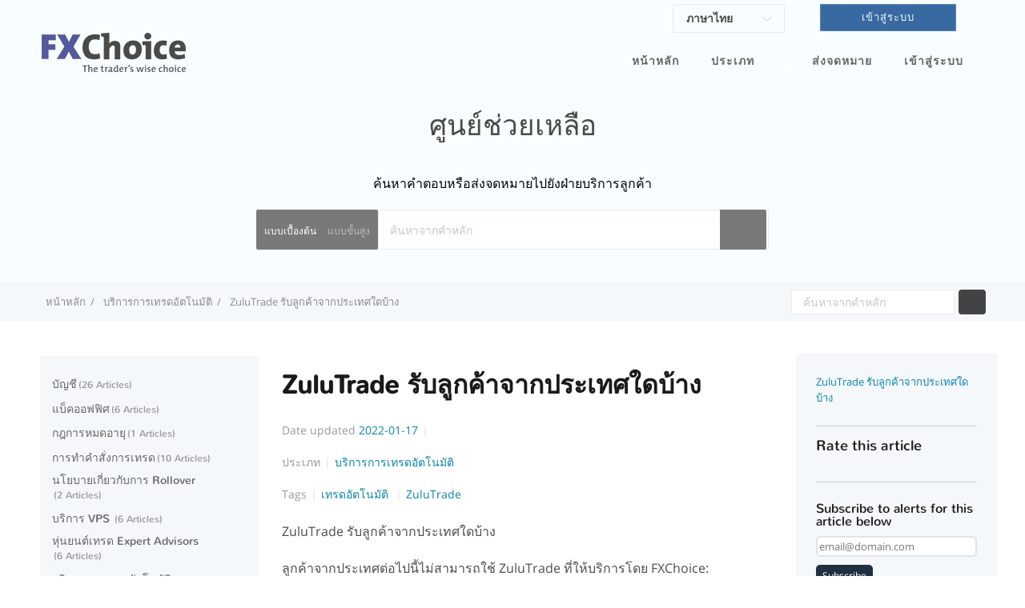

--- FILE ---
content_type: text/html; charset=utf-8
request_url: https://th.kb.myfxchoice.com/6766/kb/article/106231/zulutrade%20rab%20lookkha%20chak%20pratade%20dai%20bang
body_size: 16708
content:
 <!DOCTYPE html>
<html lang="en-US">
  <head>
    <meta http-equiv="X-UA-Compatible" content="IE=edge">
    <link rel="icon" href="https://myfxchoice.com/wp-content/themes/fxchoice/favicon.ico">
    <link rel="canonical" href="https://th.kb.myfxchoice.com/6766/kb/article/106231/zulutrade%20rab%20lookkha%20chak%20pratade%20dai%20bang">
    <base href="https://th.kb.myfxchoice.com/6766">
    <meta charset="UTF-8">
    <meta name="viewport" content="width=device-width, initial-scale=1">
<link href="/css/app.css" media="screen" rel="stylesheet" type="text/css">
<link href="https://cdn.livehelpnow.net/customizations/6766/kb_theme_1829.css" media="screen" rel="stylesheet" type="text/css">
<title>ZuluTrade รับลูกค้าจากประเทศใดบ้าง-FXChoice-Knowledgebase</title><meta content="ZuluTrade รับลูกค้าจากประเทศใดบ้าง" name="description">
    <!--script src="/fontawesome/js/all.min.js" data-auto-add-css="false"></script-->
<link href="/fontawesome/css/fontawesome.min.css" media="screen" rel="stylesheet" type="text/css">
<link href="/fontawesome/css/solid.min.css" media="screen" rel="stylesheet" type="text/css">
<link href="/fontawesome/css/brands.min.css" media="screen" rel="stylesheet" type="text/css">
    <script type="text/javascript" src="https://cdn.livehelpnow.net/assets/js/jquery/3.7.1/jquery.min.js" integrity="sha512-v2CJ7UaYy4JwqLDIrZUI/4hqeoQieOmAZNXBeQyjo21dadnwR+8ZaIJVT8EE2iyI61OV8e6M8PP2/4hpQINQ/g==" crossorigin="anonymous">
    </script>
    <script src="https://cdn.livehelpnow.net/assets/js/json2.js" integrity="sha384-hjOctH2uZWYXVicnm9yGW89Ui/F+JmaSIUugYhyOuZ+tqINGDethOEZ4WFyvcIvd" crossorigin="anonymous"></script>

  </head>
  <body>
    <div id="kb-site-container" class="clearfix kb-layout-fullwidth">






<script type="text/javascript" src="/js/search_bar.js" id="search_bar_js" search_category="0"></script>
<section id="page-header" class="clearfix ph-align-center ph-large">
  <div class="kb-container search-bar" title="Search">
    <h2 class="search-heading" id="page-header-title" title="Search">ศูนย์ช่วยเหลือ</h2>
    <h3 id="page-header-tagline" title="A premium integrated Knowledge base, providing 24/7 customer support">ค้นหาคำตอบหรือส่งจดหมายไปยังฝ่ายบริการลูกค้า</h3>
<form action="" class="kb-site-search" method="post"><input name="_csrf_token" type="hidden" hidden value="eiIWOCAVLj9NCRYPKQtyJygAOA8acixTOwLtJSkOtXwvaB9cGSAmJBn0">
      <label class="kb-screen-reader-text" for="search"></label>
      <div id="advanced-search-buttons">
        <p id="basic-search-icon" onclick="toggleAdvancedSearch()"><i class="fa fa-plus-square"></i></p>
        <p id="basic-search-button" onclick="showBasicSearch()" title="แบบเบื้องต้น ">แบบเบื้องต้น </p>
        <p id="advanced-search-button" onclick="showAdvancedSearch()" title="แบบขั้นสูง ">แบบขั้นสูง </p>
      </div>
      <div id="search-input-container">
        <input id="search" class="kb-site-search__field search-kb" oninput="toggleSearchDisable()" autocomplete="off" name="search" title="ค้นหาจากคำหลัก" placeholder="ค้นหาจากคำหลัก" type="text" data-toggle="hideseek" data-list=".kb-site-search__field" maxlength="" value="" onClick="this.setSelectionRange(0, this.value.length)">
      </div>
      <input type="hidden" name="cid" id="cid" value="6766" title="ค้นหาจากคำหลัก">
      <input type="hidden" name="from_search_bar" value="true">
      <input id="basic-search-input" type="hidden" name="basic_search" value="">
      <button id="main-search-button" class="kb-site-search__button kb-search-button" type="submit" title="Search button"><i class="fa fa-search fa-2x" title="Search Icon"></i></button>
      <div id="kb-site-search__results"></div>
      <div id="advanced-search-options">
        <div id="exact-match">
          <p id="exact-match-label" title="ตรงกันทุกประการ">ตรงกันทุกประการ:</p>
          <input id="exact-match-checkbox" name="exact_match" type="checkbox" placeholder="Main Category">
        </div>
        <div id="category-filter">
          <label id="category-filter-label" for="categories" title="Filter By">Filter By:</label>
          <select id="categories" name="category">
            <option value="0" selected>ทุกหมวดหมู่</option>

              <option value="108804">บัญชี</option>

              <option value="108805">แบ็คออฟฟิศ</option>

              <option value="108820">กฎการหมดอายุ</option>

              <option value="108819">การทำคำสั่งการเทรด</option>

              <option value="108818">นโยบายเกี่ยวกับการ Rollover</option>

              <option value="108817">บริการ VPS </option>

              <option value="108816">หุ่นยนต์เทรด Expert Advisors</option>

              <option value="108815">บริการการเทรดอัตโนมัติ</option>

              <option value="108814">CFD หุ้น</option>

              <option value="108813">ความรู้ทั่วไป</option>

              <option value="108812">เงื่อนไขการเทรด</option>

              <option value="108811">คริปโตเคอเรนซี่</option>

              <option value="108810">การฝากและถอนเงิน</option>

              <option value="108809">โปรแกรมสมาชิก Pips+</option>

              <option value="108808">แพลตฟอร์ม MetaTrader 5</option>

              <option value="108807">แพลตฟอร์ม MetaTrader 4</option>

              <option value="108806">โปรแกรมโบนัส</option>

              <option value="108822">เกี่ยวกับเรา</option>

              <option value="108878">Metatrader บน MacOS</option>

          </select>
        </div>
      </div>
</form>
  </div>

</section>
<script type="text/javascript" src="/js/header.js"></script>
<header id="site-header" class="clearfix">
  <input type="hidden" name="cid" id="cid" value="6766">
  <div class="kb-container clearfix">
    <div class="kb-logo">
      <a href="http://th.myfxchoice.com" title="ศูนย์ช่วยเหลือ">

          <img src="https://cdn.livehelpnow.net/customizations/6766/kblogo_FXChoice-180x50.png">

      </a>
    </div>
    <nav id="nav-primary">
      <div id="kb-nav-toggle">
        <div id="nav-primary-menu" class="menu-primary-nav-container">
          <ul>
            <li><a href="/6766/" title="หน้าหลัก">หน้าหลัก</a></li>

              <li id="category-dropdown-mobile">
                <a class="category-dropdown-mobile-title">ประเภท</a>
                <i id="category-dropdown-caret-mobile" class="fa fa-caret-down" aria-hidden="true" title="Toggle dropdown menu"></i>
                <div class="category-dropdown-mobile">


                    <div class="" title="บัญชี"><a class="kb-widget__entry-title-footer" href="/6766/kb/category/108804/%E0%B8%9A%E0%B8%B1%E0%B8%8D%E0%B8%8A%E0%B8%B5" title="บัญชี">บัญชี</a></div>


                    <div class="" title="แบ็คออฟฟิศ"><a class="kb-widget__entry-title-footer" href="/6766/kb/category/108805/%E0%B9%81%E0%B8%9A%E0%B9%87%E0%B8%84%E0%B8%AD%E0%B8%AD%E0%B8%9F%E0%B8%9F%E0%B8%B4%E0%B8%A8" title="แบ็คออฟฟิศ">แบ็คออฟฟิศ</a></div>


                    <div class="" title="กฎการหมดอายุ"><a class="kb-widget__entry-title-footer" href="/6766/kb/category/108820/%E0%B8%81%E0%B8%8E%E0%B8%81%E0%B8%B2%E0%B8%A3%E0%B8%AB%E0%B8%A1%E0%B8%94%E0%B8%AD%E0%B8%B2%E0%B8%A2%E0%B8%B8" title="กฎการหมดอายุ">กฎการหมดอายุ</a></div>


                    <div class="" title="การทำคำสั่งการเทรด"><a class="kb-widget__entry-title-footer" href="/6766/kb/category/108819/%E0%B8%81%E0%B8%B2%E0%B8%A3%E0%B8%97%E0%B8%B3%E0%B8%84%E0%B8%B3%E0%B8%AA%E0%B8%B1%E0%B9%88%E0%B8%87%E0%B8%81%E0%B8%B2%E0%B8%A3%E0%B9%80%E0%B8%97%E0%B8%A3%E0%B8%94" title="การทำคำสั่งการเทรด">การทำคำสั่งการเทรด</a></div>


                    <div class="" title="นโยบายเกี่ยวกับการ Rollover"><a class="kb-widget__entry-title-footer" href="/6766/kb/category/108818/%E0%B8%99%E0%B9%82%E0%B8%A2%E0%B8%9A%E0%B8%B2%E0%B8%A2%E0%B9%80%E0%B8%81%E0%B8%B5%E0%B9%88%E0%B8%A2%E0%B8%A7%E0%B8%81%E0%B8%B1%E0%B8%9A%E0%B8%81%E0%B8%B2%E0%B8%A3-rollover" title="นโยบายเกี่ยวกับการ Rollover">นโยบายเกี่ยวกับการ Rollover</a></div>


                    <div class="" title="บริการ VPS "><a class="kb-widget__entry-title-footer" href="/6766/kb/category/108817/%E0%B8%9A%E0%B8%A3%E0%B8%B4%E0%B8%81%E0%B8%B2%E0%B8%A3-vps-" title="บริการ VPS ">บริการ VPS </a></div>


                    <div class="" title="หุ่นยนต์เทรด Expert Advisors"><a class="kb-widget__entry-title-footer" href="/6766/kb/category/108816/%E0%B8%AB%E0%B8%B8%E0%B9%88%E0%B8%99%E0%B8%A2%E0%B8%99%E0%B8%95%E0%B9%8C%E0%B9%80%E0%B8%97%E0%B8%A3%E0%B8%94-expert-advisors" title="หุ่นยนต์เทรด Expert Advisors">หุ่นยนต์เทรด Expert Advisors</a></div>


                    <div class="" title="บริการการเทรดอัตโนมัติ"><a class="kb-widget__entry-title-footer" href="/6766/kb/category/108815/%E0%B8%9A%E0%B8%A3%E0%B8%B4%E0%B8%81%E0%B8%B2%E0%B8%A3%E0%B8%81%E0%B8%B2%E0%B8%A3%E0%B9%80%E0%B8%97%E0%B8%A3%E0%B8%94%E0%B8%AD%E0%B8%B1%E0%B8%95%E0%B9%82%E0%B8%99%E0%B8%A1%E0%B8%B1%E0%B8%95%E0%B8%B4" title="บริการการเทรดอัตโนมัติ">บริการการเทรดอัตโนมัติ</a></div>


                    <div class="" title="CFD หุ้น"><a class="kb-widget__entry-title-footer" href="/6766/kb/category/108814/cfd-%E0%B8%AB%E0%B8%B8%E0%B9%89%E0%B8%99" title="CFD หุ้น">CFD หุ้น</a></div>


                    <div class="" title="ความรู้ทั่วไป"><a class="kb-widget__entry-title-footer" href="/6766/kb/category/108813/%E0%B8%84%E0%B8%A7%E0%B8%B2%E0%B8%A1%E0%B8%A3%E0%B8%B9%E0%B9%89%E0%B8%97%E0%B8%B1%E0%B9%88%E0%B8%A7%E0%B9%84%E0%B8%9B" title="ความรู้ทั่วไป">ความรู้ทั่วไป</a></div>


                    <div class="" title="เงื่อนไขการเทรด"><a class="kb-widget__entry-title-footer" href="/6766/kb/category/108812/%E0%B9%80%E0%B8%87%E0%B8%B7%E0%B9%88%E0%B8%AD%E0%B8%99%E0%B9%84%E0%B8%82%E0%B8%81%E0%B8%B2%E0%B8%A3%E0%B9%80%E0%B8%97%E0%B8%A3%E0%B8%94" title="เงื่อนไขการเทรด">เงื่อนไขการเทรด</a></div>


                    <div class="" title="คริปโตเคอเรนซี่"><a class="kb-widget__entry-title-footer" href="/6766/kb/category/108811/%E0%B8%84%E0%B8%A3%E0%B8%B4%E0%B8%9B%E0%B9%82%E0%B8%95%E0%B9%80%E0%B8%84%E0%B8%AD%E0%B9%80%E0%B8%A3%E0%B8%99%E0%B8%8B%E0%B8%B5%E0%B9%88" title="คริปโตเคอเรนซี่">คริปโตเคอเรนซี่</a></div>


                    <div class="" title="การฝากและถอนเงิน"><a class="kb-widget__entry-title-footer" href="/6766/kb/category/108810/%E0%B8%81%E0%B8%B2%E0%B8%A3%E0%B8%9D%E0%B8%B2%E0%B8%81%E0%B9%81%E0%B8%A5%E0%B8%B0%E0%B8%96%E0%B8%AD%E0%B8%99%E0%B9%80%E0%B8%87%E0%B8%B4%E0%B8%99" title="การฝากและถอนเงิน">การฝากและถอนเงิน</a></div>


                    <div class="" title="โปรแกรมสมาชิก Pips+"><a class="kb-widget__entry-title-footer" href="/6766/kb/category/108809/%E0%B9%82%E0%B8%9B%E0%B8%A3%E0%B9%81%E0%B8%81%E0%B8%A3%E0%B8%A1%E0%B8%AA%E0%B8%A1%E0%B8%B2%E0%B8%8A%E0%B8%B4%E0%B8%81-pips%2B" title="โปรแกรมสมาชิก Pips+">โปรแกรมสมาชิก Pips+</a></div>


                    <div class="" title="แพลตฟอร์ม MetaTrader 5"><a class="kb-widget__entry-title-footer" href="/6766/kb/category/108808/%E0%B9%81%E0%B8%9E%E0%B8%A5%E0%B8%95%E0%B8%9F%E0%B8%AD%E0%B8%A3%E0%B9%8C%E0%B8%A1-metatrader-5" title="แพลตฟอร์ม MetaTrader 5">แพลตฟอร์ม MetaTrader 5</a></div>


                    <div class="" title="แพลตฟอร์ม MetaTrader 4"><a class="kb-widget__entry-title-footer" href="/6766/kb/category/108807/%E0%B9%81%E0%B8%9E%E0%B8%A5%E0%B8%95%E0%B8%9F%E0%B8%AD%E0%B8%A3%E0%B9%8C%E0%B8%A1-metatrader-4" title="แพลตฟอร์ม MetaTrader 4">แพลตฟอร์ม MetaTrader 4</a></div>


                    <div class="" title="โปรแกรมโบนัส"><a class="kb-widget__entry-title-footer" href="/6766/kb/category/108806/%E0%B9%82%E0%B8%9B%E0%B8%A3%E0%B9%81%E0%B8%81%E0%B8%A3%E0%B8%A1%E0%B9%82%E0%B8%9A%E0%B8%99%E0%B8%B1%E0%B8%AA" title="โปรแกรมโบนัส">โปรแกรมโบนัส</a></div>


                    <div class="" title="เกี่ยวกับเรา"><a class="kb-widget__entry-title-footer" href="/6766/kb/category/108822/%E0%B9%80%E0%B8%81%E0%B8%B5%E0%B9%88%E0%B8%A2%E0%B8%A7%E0%B8%81%E0%B8%B1%E0%B8%9A%E0%B9%80%E0%B8%A3%E0%B8%B2" title="เกี่ยวกับเรา">เกี่ยวกับเรา</a></div>


                    <div class="" title="Metatrader บน MacOS"><a class="kb-widget__entry-title-footer" href="/6766/kb/category/108878/metatrader-%E0%B8%9A%E0%B8%99-macos" title="Metatrader บน MacOS">Metatrader บน MacOS</a></div>

                  <div title="All Categories"><a class="kb-widget__entry-title-footer" href="/6766/kb" title="All Categories">ทุกหมวดหมู่</a></div>
                </div>
              </li>




                  <li class="test"><a href="/6766/auth">เข้าสู่ระบบ</a></li>




          </ul>
        </div>
        <button>
          <span>Menu</span>
        </button>
      </div>
      <div id="nav-primary-menu2">
        <ul id="menu-primary-nav">
          <li id="home-menu-li">
            <a href="/6766/" title="หน้าหลัก">หน้าหลัก</a></li>

              <li id="category-dropdown">
                <a>ประเภท</a>
                <i id="category-dropdown-caret" class="fa fa-caret-down" aria-hidden="true" title="Toggle dropdown menu"></i>
                <div class="category-dropdown">


                    <div class="category-dropdown-name" title="บัญชี"><a class="kb-widget__entry-title-footer" href="/6766/kb/category/108804/%E0%B8%9A%E0%B8%B1%E0%B8%8D%E0%B8%8A%E0%B8%B5" title="บัญชี">บัญชี</a></div>


                    <div class="category-dropdown-name" title="แบ็คออฟฟิศ"><a class="kb-widget__entry-title-footer" href="/6766/kb/category/108805/%E0%B9%81%E0%B8%9A%E0%B9%87%E0%B8%84%E0%B8%AD%E0%B8%AD%E0%B8%9F%E0%B8%9F%E0%B8%B4%E0%B8%A8" title="แบ็คออฟฟิศ">แบ็คออฟฟิศ</a></div>


                    <div class="category-dropdown-name" title="กฎการหมดอายุ"><a class="kb-widget__entry-title-footer" href="/6766/kb/category/108820/%E0%B8%81%E0%B8%8E%E0%B8%81%E0%B8%B2%E0%B8%A3%E0%B8%AB%E0%B8%A1%E0%B8%94%E0%B8%AD%E0%B8%B2%E0%B8%A2%E0%B8%B8" title="กฎการหมดอายุ">กฎการหมดอายุ</a></div>


                    <div class="category-dropdown-name" title="การทำคำสั่งการเทรด"><a class="kb-widget__entry-title-footer" href="/6766/kb/category/108819/%E0%B8%81%E0%B8%B2%E0%B8%A3%E0%B8%97%E0%B8%B3%E0%B8%84%E0%B8%B3%E0%B8%AA%E0%B8%B1%E0%B9%88%E0%B8%87%E0%B8%81%E0%B8%B2%E0%B8%A3%E0%B9%80%E0%B8%97%E0%B8%A3%E0%B8%94" title="การทำคำสั่งการเทรด">การทำคำสั่งการเทรด</a></div>


                    <div class="category-dropdown-name" title="นโยบายเกี่ยวกับการ Rollover"><a class="kb-widget__entry-title-footer" href="/6766/kb/category/108818/%E0%B8%99%E0%B9%82%E0%B8%A2%E0%B8%9A%E0%B8%B2%E0%B8%A2%E0%B9%80%E0%B8%81%E0%B8%B5%E0%B9%88%E0%B8%A2%E0%B8%A7%E0%B8%81%E0%B8%B1%E0%B8%9A%E0%B8%81%E0%B8%B2%E0%B8%A3-rollover" title="นโยบายเกี่ยวกับการ Rollover">นโยบายเกี่ยวกับการ Rollover</a></div>


                    <div class="category-dropdown-name" title="บริการ VPS "><a class="kb-widget__entry-title-footer" href="/6766/kb/category/108817/%E0%B8%9A%E0%B8%A3%E0%B8%B4%E0%B8%81%E0%B8%B2%E0%B8%A3-vps-" title="บริการ VPS ">บริการ VPS </a></div>


                    <div class="category-dropdown-name" title="หุ่นยนต์เทรด Expert Advisors"><a class="kb-widget__entry-title-footer" href="/6766/kb/category/108816/%E0%B8%AB%E0%B8%B8%E0%B9%88%E0%B8%99%E0%B8%A2%E0%B8%99%E0%B8%95%E0%B9%8C%E0%B9%80%E0%B8%97%E0%B8%A3%E0%B8%94-expert-advisors" title="หุ่นยนต์เทรด Expert Advisors">หุ่นยนต์เทรด Expert Advisors</a></div>


                    <div class="category-dropdown-name" title="บริการการเทรดอัตโนมัติ"><a class="kb-widget__entry-title-footer" href="/6766/kb/category/108815/%E0%B8%9A%E0%B8%A3%E0%B8%B4%E0%B8%81%E0%B8%B2%E0%B8%A3%E0%B8%81%E0%B8%B2%E0%B8%A3%E0%B9%80%E0%B8%97%E0%B8%A3%E0%B8%94%E0%B8%AD%E0%B8%B1%E0%B8%95%E0%B9%82%E0%B8%99%E0%B8%A1%E0%B8%B1%E0%B8%95%E0%B8%B4" title="บริการการเทรดอัตโนมัติ">บริการการเทรดอัตโนมัติ</a></div>


                    <div class="category-dropdown-name" title="CFD หุ้น"><a class="kb-widget__entry-title-footer" href="/6766/kb/category/108814/cfd-%E0%B8%AB%E0%B8%B8%E0%B9%89%E0%B8%99" title="CFD หุ้น">CFD หุ้น</a></div>


                    <div class="category-dropdown-name" title="ความรู้ทั่วไป"><a class="kb-widget__entry-title-footer" href="/6766/kb/category/108813/%E0%B8%84%E0%B8%A7%E0%B8%B2%E0%B8%A1%E0%B8%A3%E0%B8%B9%E0%B9%89%E0%B8%97%E0%B8%B1%E0%B9%88%E0%B8%A7%E0%B9%84%E0%B8%9B" title="ความรู้ทั่วไป">ความรู้ทั่วไป</a></div>


                    <div class="category-dropdown-name" title="เงื่อนไขการเทรด"><a class="kb-widget__entry-title-footer" href="/6766/kb/category/108812/%E0%B9%80%E0%B8%87%E0%B8%B7%E0%B9%88%E0%B8%AD%E0%B8%99%E0%B9%84%E0%B8%82%E0%B8%81%E0%B8%B2%E0%B8%A3%E0%B9%80%E0%B8%97%E0%B8%A3%E0%B8%94" title="เงื่อนไขการเทรด">เงื่อนไขการเทรด</a></div>


                    <div class="category-dropdown-name" title="คริปโตเคอเรนซี่"><a class="kb-widget__entry-title-footer" href="/6766/kb/category/108811/%E0%B8%84%E0%B8%A3%E0%B8%B4%E0%B8%9B%E0%B9%82%E0%B8%95%E0%B9%80%E0%B8%84%E0%B8%AD%E0%B9%80%E0%B8%A3%E0%B8%99%E0%B8%8B%E0%B8%B5%E0%B9%88" title="คริปโตเคอเรนซี่">คริปโตเคอเรนซี่</a></div>


                    <div class="category-dropdown-name" title="การฝากและถอนเงิน"><a class="kb-widget__entry-title-footer" href="/6766/kb/category/108810/%E0%B8%81%E0%B8%B2%E0%B8%A3%E0%B8%9D%E0%B8%B2%E0%B8%81%E0%B9%81%E0%B8%A5%E0%B8%B0%E0%B8%96%E0%B8%AD%E0%B8%99%E0%B9%80%E0%B8%87%E0%B8%B4%E0%B8%99" title="การฝากและถอนเงิน">การฝากและถอนเงิน</a></div>


                    <div class="category-dropdown-name" title="โปรแกรมสมาชิก Pips+"><a class="kb-widget__entry-title-footer" href="/6766/kb/category/108809/%E0%B9%82%E0%B8%9B%E0%B8%A3%E0%B9%81%E0%B8%81%E0%B8%A3%E0%B8%A1%E0%B8%AA%E0%B8%A1%E0%B8%B2%E0%B8%8A%E0%B8%B4%E0%B8%81-pips%2B" title="โปรแกรมสมาชิก Pips+">โปรแกรมสมาชิก Pips+</a></div>


                    <div class="category-dropdown-name" title="แพลตฟอร์ม MetaTrader 5"><a class="kb-widget__entry-title-footer" href="/6766/kb/category/108808/%E0%B9%81%E0%B8%9E%E0%B8%A5%E0%B8%95%E0%B8%9F%E0%B8%AD%E0%B8%A3%E0%B9%8C%E0%B8%A1-metatrader-5" title="แพลตฟอร์ม MetaTrader 5">แพลตฟอร์ม MetaTrader 5</a></div>


                    <div class="category-dropdown-name" title="แพลตฟอร์ม MetaTrader 4"><a class="kb-widget__entry-title-footer" href="/6766/kb/category/108807/%E0%B9%81%E0%B8%9E%E0%B8%A5%E0%B8%95%E0%B8%9F%E0%B8%AD%E0%B8%A3%E0%B9%8C%E0%B8%A1-metatrader-4" title="แพลตฟอร์ม MetaTrader 4">แพลตฟอร์ม MetaTrader 4</a></div>


                    <div class="category-dropdown-name" title="โปรแกรมโบนัส"><a class="kb-widget__entry-title-footer" href="/6766/kb/category/108806/%E0%B9%82%E0%B8%9B%E0%B8%A3%E0%B9%81%E0%B8%81%E0%B8%A3%E0%B8%A1%E0%B9%82%E0%B8%9A%E0%B8%99%E0%B8%B1%E0%B8%AA" title="โปรแกรมโบนัส">โปรแกรมโบนัส</a></div>


                    <div class="category-dropdown-name" title="เกี่ยวกับเรา"><a class="kb-widget__entry-title-footer" href="/6766/kb/category/108822/%E0%B9%80%E0%B8%81%E0%B8%B5%E0%B9%88%E0%B8%A2%E0%B8%A7%E0%B8%81%E0%B8%B1%E0%B8%9A%E0%B9%80%E0%B8%A3%E0%B8%B2" title="เกี่ยวกับเรา">เกี่ยวกับเรา</a></div>


                    <div class="category-dropdown-name" title="Metatrader บน MacOS"><a class="kb-widget__entry-title-footer" href="/6766/kb/category/108878/metatrader-%E0%B8%9A%E0%B8%99-macos" title="Metatrader บน MacOS">Metatrader บน MacOS</a></div>

                  <div class="category-dropdown-name" title="All Categories"><a class="kb-widget__entry-title-footer" href="/6766/kb" title="All Categories">ทุกหมวดหมู่</a></div>
                </div>
              </li>
            <li>|</li>

              <li><a href="/6766/sp/ticket">ส่งจดหมาย</a></li>



                <li><a href="/6766/auth">เข้าสู่ระบบ</a></li>




        </ul>
      </div>
    </nav>
  </div>
</header>
      <div id="google_translate_element"></div>









      <script id="main_layout" type="text/javascript" src="/js/main_layout.js" nonce="lhn-block" oauth_id="f07a6c79-9211-4fff-a29e-150e7eb67a97" oauth_secret="6B108D7A25D64AD8925B7B0AED6B5987D31FED932748466B84" hoc_id="72f6c67e-4c5c-43e7-8fd8-a16f5d37bf6b" ticket_window_id="1969" callback_window_id="0" hoc_options="" hoc_cats="108804,108805,108821,108820,108819,108818,108817,108816,108815,108814,108813,108812,108811,108810,108809,108808,108807,108806,108822,108878" email="" full_name="" first_name="" last_name=""></script>







<link rel="stylesheet" media="print" href="/css/media_print.css">
<script type="text/javascript" src="/js/jStorage.js"></script>


  <script type="application/ld+json">
      {
        "@context": "https://schema.org",
        "@type": "FAQPage",
        "mainEntity": [{
          "@type": "Question",
          "name": "ZuluTrade รับลูกค้าจากประเทศใดบ้าง",
          "acceptedAnswer": {
            "@type": "Answer",
            "text": "ลูกค้าจากประเทศต่อไปนี้ไม่สามารถใช้ ZuluTrade ที่ให้บริการโดย FXChoice:  อเมริกัน ซามัวออสเตรียเบลเยียมบัลแกเรียโครเอเชียไซปรัสสาธารณรัฐเช็กเดนมาร์กเอสโตเนียฟินแลนด์ฝรั่งเศสเยอรมนีกรีซกวมฮังการีไอร์แลนด์อิตาลีลัตเวียลิทัวเนียลักเซมเบิร์กมอลตาเนเธอร์แลนด์หมู่เกาะนอร์เทิร์นมาเรียนาโปแลนด์โปรตุเกสเปอร์โตริโกโรมาเนียสโลวาเกียสโลวีเนียสเปนสวีเดนสหรัฐอเมริกาเกาะเล็กรอบนอกของสหรัฐอเมริกาหมู่เกาะเวอร์จินของสหรัฐอเมริกา"
          }
        }]
    }
  </script>

<script id="main_article_page" type="text/javascript" src="/js/main_article_page.js" article_id="106231"></script>

<section id="page-header-breadcrumbs" class="clearfix">
  <div class="kb-container">
    <ol class="kb-breadcrumbs">



      <li><a href="/6766/" title="หน้าหลัก"><span>หน้าหลัก</span></a></li>
      <li><a href="/6766/kb/category/108815/%E0%B8%9A%E0%B8%A3%E0%B8%B4%E0%B8%81%E0%B8%B2%E0%B8%A3%E0%B8%81%E0%B8%B2%E0%B8%A3%E0%B9%80%E0%B8%97%E0%B8%A3%E0%B8%94%E0%B8%AD%E0%B8%B1%E0%B8%95%E0%B9%82%E0%B8%99%E0%B8%A1%E0%B8%B1%E0%B8%95%E0%B8%B4" title="บริการการเทรดอัตโนมัติ">บริการการเทรดอัตโนมัติ</a></li>
      <li><a href="/6766/kb/article/106231" title="ZuluTrade รับลูกค้าจากประเทศใดบ้าง"><span>ZuluTrade รับลูกค้าจากประเทศใดบ้าง</span></a></li>
    </ol>
    <div class="kb-site-search-breadcrumbs-block">
<form action="" class="kb-site-search-breadcrumbs" method="post"><input name="_csrf_token" type="hidden" hidden value="eiIWOCAVLj9NCRYPKQtyJygAOA8acixTOwLtJSkOtXwvaB9cGSAmJBn0">
        <label class="kb-screen-reader-text" for="search"></label>
        <input class="kb-site-search__field-breadcrumbs search-breadcrumbs" oninput="toggleBreadcrumbsDisable()" autocomplete="off" name="search" title="ค้นหาจากคำหลัก" placeholder="ค้นหาจากคำหลัก" type="text" data-toggle="hideseek" data-list=".kb-site-search__field-breadcrumbs" maxlength="" value="" onClick="this.setSelectionRange(0, this.value.length)">
        <input type="hidden" name="cid" id="cid" value="6766">
        <button class="kb-site-search__button-breadcrumbs breadcrumbs-search-button" type="submit" title="Search button"><span title="Search button"><i class="fa fa-search fa-1x" title="Search Icon"></i></span></button>
</form>
    </div>
  </div>
</section>
<div>
  <div id="primary" class="sidebar-right article-primary clearfix">
    <div class="kb-container">
      <main id="article-content">


        <article id="106231" class="post-106231 entry article-page">
          <header class="entry-header">
            <h1 class="entry-title" title="ZuluTrade รับลูกค้าจากประเทศใดบ้าง">ZuluTrade รับลูกค้าจากประเทศใดบ้าง</h1>
            <ul class="kb-entry-meta clearfix">

                <li class="kb-em-date" title="Date updated">
                  <span>Date updated</span>
                  <time class="time" title="2022-01-17" datetime="2022-01-17T03:19:02">2022-01-17</time></li>





              <li title="Rating 0">


              </li>
            </ul>

              <ul class="kb-entry-meta clearfix">
                <li title="ประเภท"><span>ประเภท</span></li>


                  <li><a class="category-name" href="/6766/kb/category/108815/%E0%B8%9A%E0%B8%A3%E0%B8%B4%E0%B8%81%E0%B8%B2%E0%B8%A3%E0%B8%81%E0%B8%B2%E0%B8%A3%E0%B9%80%E0%B8%97%E0%B8%A3%E0%B8%94%E0%B8%AD%E0%B8%B1%E0%B8%95%E0%B9%82%E0%B8%99%E0%B8%A1%E0%B8%B1%E0%B8%95%E0%B8%B4" title="บริการการเทรดอัตโนมัติ">บริการการเทรดอัตโนมัติ</a></li>

              </ul>



              <ul class="kb-entry-meta clearfix">
                <li><span title="Tags">Tags</span></li>

                  <li><a class="tag-name" href="/6766/kb/tag/11293" title="เทรดอัตโนมัติ">เทรดอัตโนมัติ
                    </a></li>

                  <li><a class="tag-name" href="/6766/kb/tag/11458" title="ZuluTrade">ZuluTrade
                    </a></li>

              </ul>

          </header>
          <!-- Start Troubleshooting Articles -->

            <div class="kb-entry-content">
              <p class="article-question" title="Question">ZuluTrade รับลูกค้าจากประเทศใดบ้าง</p>
              <p title="Answer"><div id="article-content-html"><p>ลูกค้าจากประเทศต่อไปนี้ไม่สามารถใช้ ZuluTrade ที่ให้บริการโดย FXChoice:</p>
<p>อเมริกัน ซามัว<br />ออสเตรีย<br />เบลเยียม<br />บัลแกเรีย<br />โครเอเชีย<br />ไซปรัส<br />สาธารณรัฐเช็ก<br />เดนมาร์ก<br />เอสโตเนีย<br />ฟินแลนด์<br />ฝรั่งเศส<br />เยอรมนี<br />กรีซ<br />กวม<br />ฮังการี<br />ไอร์แลนด์<br />อิตาลี<br />ลัตเวีย<br />ลิทัวเนีย<br />ลักเซมเบิร์ก<br />มอลตา<br />เนเธอร์แลนด์<br />หมู่เกาะนอร์เทิร์นมาเรียนา<br />โปแลนด์<br />โปรตุเกส<br />เปอร์โตริโก<br />โรมาเนีย<br />สโลวาเกีย<br />สโลวีเนีย<br />สเปน<br />สวีเดน<br />สหรัฐอเมริกา<br />เกาะเล็กรอบนอกของสหรัฐอเมริกา<br />หมู่เกาะเวอร์จินของสหรัฐอเมริกา</p></div></p>
            </div>

        </article>



      </main>
    </div>


<aside id="sidebar" class="quickstart-aside">
  <section id="ht-kb-authors-widget-2" class="widget kb_widget_quickstart clearfix">
    <ul id="article-quickstart-list">
      <li class="kb-widget-article__format-standard quickstart-question">
        <a class="kb-widget__entry-title-sidebar quickstart-question-title article-title-highlight" title="ZuluTrade รับลูกค้าจากประเทศใดบ้าง">ZuluTrade รับลูกค้าจากประเทศใดบ้าง</a>
      </li>
    </ul>
    <div class="hearts">
      <h5 class="heart-rating" title="Rate this article">Rate this article</h5>
<form action="/6766/kb/article/106231/rating" method="post"><input name="_csrf_token" type="hidden" hidden value="eiIWOCAVLj9NCRYPKQtyJygAOA8acixTOwLtJSkOtXwvaB9cGSAmJBn0">
        <input class="heart heart-1" id="heart-1" type="radio" name="heart" value="1">
        <label class="heart heart-1" for="heart-1" title="1 heart rating"><i class="far fa-heart"></i></label>
        <input class="heart heart-2" id="heart-2" type="radio" name="heart" value="2">
        <label class="heart heart-2" for="heart-2" title="2 hearts rating"><i class="far fa-heart"></i></label>
        <input class="heart heart-3" id="heart-3" type="radio" name="heart" value="3">
        <label class="heart heart-3" for="heart-3" title="3 hearts rating"><i class="far fa-heart"></i></label>
        <input class="heart heart-4" id="heart-4" type="radio" name="heart" value="4">
        <label class="heart heart-4" for="heart-4" title="4 hearts rating"><i class="far fa-heart"></i></label>
        <input class="heart heart-5" id="heart-5" type="radio" name="heart" value="5">
        <label class="heart heart-5" for="heart-5" title="5 hearts rating"><i class="far fa-heart"></i></label>
</form>
      <h5 class="heart-rating-msg"><label id="rating-label" class="kb-entry-content"></label></h5>
    </div>
    <script id="quick_start_aside" type="text/javascript" src="/js/quick_start_aside.js" client_id="6766" article_id="106231"></script>
    <h5 id="subscribeAlert" class="kb-entry-content">Subscribe to alerts for this article below</h5>
    <h5 id="subscribeLabel" class="kb-entry-content">Your email is now subscribed to alerts for this article</h5>
    <h5 id="unsubscribeLabel" class="kb-entry-content">Your email is not subscribed to alerts for this article</h5>
    <h5 id="unsubscribeAlert" class="kb-entry-content">Unsubscribe to alerts for this article below</h5>
    <h5 id="errorAlert" class="kb-entry-content"></h5>
    <div id="subscribe">
<input as="email" id="subscribeEmail" name="email" placeholder="email@domain.com" type="email">
<button id="btnSubscribe" type="submit">Subscribe</button>
    </div>
    <div id="unsubscribe">
<input as="email" id="unsubscribeEmail" name="email" placeholder="email@domain.com" type="email">
<button id="btnUnsubscribe" type="submit">Unsubscribe</button>
    </div>
    <br>
  </section>
</aside>
  </div>
  <aside id="sidebar-categories" class="quickstart-aside-categories">
    <section id="ht-kb-authors-widget-2" class="widget kb_widget_category clearfix">
      <ul id="category-nav-list">




          <li>
            <div class="kb-category category-nav-container">
              <div class="category-nav-container-main">
                <i class="fa fa-folder-plus folder-action-main"></i>
                <div class="category-nav-title-container">
                  <h2 class="kb-category__title"><a class="category-nav-title" href="/6766/kb/category/108804/%E0%B8%9A%E0%B8%B1%E0%B8%8D%E0%B8%8A%E0%B8%B5" title="บัญชี">บัญชี</a><span class="kb-category__count" title="26 Articles">26 Articles</span>
                  </h2>
                </div>
              </div>
              <ul class="kb-article-list kb-category-widget-children">

              </ul>
              <ul class="kb-article-list kb-category-widget-articles" article-hierarchy="parent">



                    <div class="category-nav-article-container">
                      <i class="fa fa-file-alt"></i>
                      <li><a href="/6766/kb/article/104484/a" title="ฉันสามารถเปิดบัญชีทดลอง/บัญชีจริงหลายบัญชีได้หรือไม่">ฉันสามารถเปิดบัญชีทดลอง/บัญชีจริงหลายบัญชีได้หรือไม่</a></li></div>




                    <div class="category-nav-article-container">
                      <i class="fa fa-file-alt"></i>
                      <li><a href="/6766/kb/article/104483/prated-tee-took-jamkad-kong-khun-kue-prated-arai-bang" title="ประเทศที่ถูกจำกัดของคุณคือประเทศใดบ้าง">ประเทศที่ถูกจำกัดของคุณคือประเทศใดบ้าง</a></li></div>




                    <div class="category-nav-article-container">
                      <i class="fa fa-file-alt"></i>
                      <li><a href="/6766/kb/article/108376/leverage-bab-loi-tua-tam-gnan-yang-rai" title="เลเวอเรจแบบลอยตัวทำงานอย่างไร?">เลเวอเรจแบบลอยตัวทำงานอย่างไร?</a></li></div>




                    <div class="category-nav-article-container">
                      <i class="fa fa-file-alt"></i>
                      <li><a href="/6766/kb/article/104475/chan-samart-plian-satana-banchee-rawang-pro-classic-lae-optimum-dai-rue-mai" title="ฉันสามารถเปลี่ยนสถานะบัญชีระหว่าง Pro, Classic และ Optimum ได้หรือไม่ ">ฉันสามารถเปลี่ยนสถานะบัญชีระหว่าง Pro, Classic และ Optimum ได้หรือไม่ </a></li></div>




                    <div class="category-nav-article-container">
                      <i class="fa fa-file-alt"></i>
                      <li><a href="/6766/kb/article/106409/Banchee%20live%20mee%20wan%20mod%20ayu%20rue%20mai" title="บัญชี Live มีวันหมดอายุหรือไม่">บัญชี Live มีวันหมดอายุหรือไม่</a></li></div>




                    <div class="category-nav-article-container">
                      <i class="fa fa-file-alt"></i>
                      <li><a href="/6766/kb/article/104489/chan%20ja%20plian%20leverage%20dai%20yang%20rai" title="ฉันจะเปลี่ยนเลเวอเรจได้อย่างไร">ฉันจะเปลี่ยนเลเวอเรจได้อย่างไร</a></li></div>




                    <div class="category-nav-article-container">
                      <i class="fa fa-file-alt"></i>
                      <li><a href="/6766/kb/article/104473/a" title="ฉันจะเปลี่ยนข้อมูลส่วนตัว/ข้อมูลการติดต่อของฉันได้อย่างไร">ฉันจะเปลี่ยนข้อมูลส่วนตัว/ข้อมูลการติดต่อของฉันได้อย่างไร</a></li></div>




                    <div class="category-nav-article-container">
                      <i class="fa fa-file-alt"></i>
                      <li><a href="/6766/kb/article/104487/a" title="ฉันสามารถใช้บัญชีอิสลามในแพลตฟอร์มการเทรดไหนได้บ้าง?">ฉันสามารถใช้บัญชีอิสลามในแพลตฟอร์มการเทรดไหนได้บ้าง?</a></li></div>




                    <div class="category-nav-article-container">
                      <i class="fa fa-file-alt"></i>
                      <li><a href="/6766/kb/article/104486/a" title="เงื่อนไขการเทรดสำหรับบัญชีอิสลามคืออะไร">เงื่อนไขการเทรดสำหรับบัญชีอิสลามคืออะไร</a></li></div>




                    <div class="category-nav-article-container">
                      <i class="fa fa-file-alt"></i>
                      <li><a href="/6766/kb/article/104485/a" title="คุณมีบัญชีอิสลามหรือไม่">คุณมีบัญชีอิสลามหรือไม่</a></li></div>




                    <div class="category-nav-article-container">
                      <i class="fa fa-file-alt"></i>
                      <li><a href="/6766/kb/article/104482/a" title="ฉันสามารถใช้เอกสารหลักฐานแสดงที่อยู่อะไรได้บ้าง">ฉันสามารถใช้เอกสารหลักฐานแสดงที่อยู่อะไรได้บ้าง</a></li></div>




                    <div class="category-nav-article-container">
                      <i class="fa fa-file-alt"></i>
                      <li><a href="/6766/kb/article/104481/a" title="คุณให้ความช่วยเหลือด้านภาษีหรือไม่ ">คุณให้ความช่วยเหลือด้านภาษีหรือไม่ </a></li></div>




                    <div class="category-nav-article-container">
                      <i class="fa fa-file-alt"></i>
                      <li><a href="/6766/kb/article/104480/mam" title="ฉันจะเข้าร่วมบัญชี MAM ได้อย่างไร">ฉันจะเข้าร่วมบัญชี MAM ได้อย่างไร</a></li></div>




                    <div class="category-nav-article-container">
                      <i class="fa fa-file-alt"></i>
                      <li><a href="/6766/kb/article/104479/a" title="ฉันจะเปิดบัญชีองค์กรได้อย่างไร ">ฉันจะเปิดบัญชีองค์กรได้อย่างไร </a></li></div>




                    <div class="category-nav-article-container">
                      <i class="fa fa-file-alt"></i>
                      <li><a href="/6766/kb/article/104478/a" title="ฉันต้องใช้เอกสารอะไรบ้างในการเปิดบัญชีจริง ">ฉันต้องใช้เอกสารอะไรบ้างในการเปิดบัญชีจริง </a></li></div>




                    <div class="category-nav-article-container">
                      <i class="fa fa-file-alt"></i>
                      <li><a href="/6766/kb/article/104477/a" title="คุณนำเสนอบัญชีสเปรดคงที่หรือไม่ ">คุณนำเสนอบัญชีสเปรดคงที่หรือไม่ </a></li></div>




                    <div class="category-nav-article-container">
                      <i class="fa fa-file-alt"></i>
                      <li><a href="/6766/kb/article/104476/a" title="ฉันสามารถสร้างรายงานการเทรดจากบัญชีที่ปิดใช้งานได้หรือไม่ ">ฉันสามารถสร้างรายงานการเทรดจากบัญชีที่ปิดใช้งานได้หรือไม่ </a></li></div>




                    <div class="category-nav-article-container">
                      <i class="fa fa-file-alt"></i>
                      <li><a href="/6766/kb/article/104474/a" title="ฉันจะเปลี่ยนยอดเงินในบัญชีทดลองได้อย่างไร ">ฉันจะเปลี่ยนยอดเงินในบัญชีทดลองได้อย่างไร </a></li></div>




                    <div class="category-nav-article-container">
                      <i class="fa fa-file-alt"></i>
                      <li><a href="/6766/kb/article/104472/a" title="บัญชีทดลองมีวันหมดอายุใช่หรือไม่ ">บัญชีทดลองมีวันหมดอายุใช่หรือไม่ </a></li></div>




                    <div class="category-nav-article-container">
                      <i class="fa fa-file-alt"></i>
                      <li><a href="/6766/kb/article/104471/pro" title="บัญชี Pro มีค่าคอมมิชชันเท่าไร ">บัญชี Pro มีค่าคอมมิชชันเท่าไร </a></li></div>




                    <div class="category-nav-article-container">
                      <i class="fa fa-file-alt"></i>
                      <li><a href="/6766/kb/article/104470/a" title="การตรวจสอบยืนยันโปรไฟล์ใช้เวลานานแค่ไหน ">การตรวจสอบยืนยันโปรไฟล์ใช้เวลานานแค่ไหน </a></li></div>




                    <div class="category-nav-article-container">
                      <i class="fa fa-file-alt"></i>
                      <li><a href="/6766/kb/article/104469/a" title="สกุลเงินในบัญชีการเทรดของคุณสามารถเป็นสกุลเงินใดได้บ้าง ">สกุลเงินในบัญชีการเทรดของคุณสามารถเป็นสกุลเงินใดได้บ้าง </a></li></div>




                    <div class="category-nav-article-container">
                      <i class="fa fa-file-alt"></i>
                      <li><a href="/6766/kb/article/104468/a" title="ฉันจะยืนยันบัญชีและเริ่มต้นการเทรดได้อย่างไร ">ฉันจะยืนยันบัญชีและเริ่มต้นการเทรดได้อย่างไร </a></li></div>




                    <div class="category-nav-article-container">
                      <i class="fa fa-file-alt"></i>
                      <li><a href="/6766/kb/article/104467/a" title="บัญชีจริงมีค่าใช้จ่ายในการใช้งานเท่าใด ">บัญชีจริงมีค่าใช้จ่ายในการใช้งานเท่าใด </a></li></div>




                    <div class="category-nav-article-container">
                      <i class="fa fa-file-alt"></i>
                      <li><a href="/6766/kb/article/104466/a" title="ฉันจะปิดใช้งานโปรไฟล์ของฉันได้อย่างไร ">ฉันจะปิดใช้งานโปรไฟล์ของฉันได้อย่างไร </a></li></div>




                    <div class="category-nav-article-container">
                      <i class="fa fa-file-alt"></i>
                      <li><a href="/6766/kb/article/104465/a" title="ฉันสามารถมีบัญชีการเทรดมากกว่าหนึ่งบัญชีได้หรือไม่ ">ฉันสามารถมีบัญชีการเทรดมากกว่าหนึ่งบัญชีได้หรือไม่ </a></li></div>


              </ul>
            </div>
          </li>




          <li>
            <div class="kb-category category-nav-container">
              <div class="category-nav-container-main">
                <i class="fa fa-folder-plus folder-action-main"></i>
                <div class="category-nav-title-container">
                  <h2 class="kb-category__title"><a class="category-nav-title" href="/6766/kb/category/108805/%E0%B9%81%E0%B8%9A%E0%B9%87%E0%B8%84%E0%B8%AD%E0%B8%AD%E0%B8%9F%E0%B8%9F%E0%B8%B4%E0%B8%A8" title="แบ็คออฟฟิศ">แบ็คออฟฟิศ</a><span class="kb-category__count" title="6 Articles">6 Articles</span>
                  </h2>
                </div>
              </div>
              <ul class="kb-article-list kb-category-widget-children">

              </ul>
              <ul class="kb-article-list kb-category-widget-articles" article-hierarchy="parent">



                    <div class="category-nav-article-container">
                      <i class="fa fa-file-alt"></i>
                      <li><a href="/6766/kb/article/104492/kha%20leverage%20soong%20sud%20yoo%20tee%20tao%20rai" title="ค่าเลเวอเรจสูงสุดอยู่ที่เท่าไหร่?">ค่าเลเวอเรจสูงสุดอยู่ที่เท่าไหร่?</a></li></div>




                    <div class="category-nav-article-container">
                      <i class="fa fa-file-alt"></i>
                      <li><a href="/6766/kb/article/108516/con-cha-prabplianleverage-dai-oyang-rai" title="ฉันจะปรับเปลี่ยนเลเวอเรจได้อย่างไร?">ฉันจะปรับเปลี่ยนเลเวอเรจได้อย่างไร?</a></li></div>




                    <div class="category-nav-article-container">
                      <i class="fa fa-file-alt"></i>
                      <li><a href="/6766/kb/article/107272/vi-tee-tang-kha-google-authenticator-lae-cheum-ypng-pai-yang-backoffice" title="วิธีตั้งค่า Google Authenticator และเชื่อมโยงไปยังแบ็คออฟฟิศ">วิธีตั้งค่า Google Authenticator และเชื่อมโยงไปยังแบ็คออฟฟิศ</a></li></div>




                    <div class="category-nav-article-container">
                      <i class="fa fa-file-alt"></i>
                      <li><a href="/6766/kb/article/104491/backoffice" title="ฉันจะเรียกคืนรหัสผ่าน Backoffice ที่สูญหาย/ถูกลืมได้อย่างไร">ฉันจะเรียกคืนรหัสผ่าน Backoffice ที่สูญหาย/ถูกลืมได้อย่างไร</a></li></div>




                    <div class="category-nav-article-container">
                      <i class="fa fa-file-alt"></i>
                      <li><a href="/6766/kb/article/104490/backoffice" title="ฉันจะเปลี่ยนรหัสผ่าน Backoffice ได้อย่างไร ">ฉันจะเปลี่ยนรหัสผ่าน Backoffice ได้อย่างไร </a></li></div>




                    <div class="category-nav-article-container">
                      <i class="fa fa-file-alt"></i>
                      <li><a href="/6766/kb/article/104488/google-authenticator" title="เหตุใดฉันจึงได้รับข้อผิดพลาดเกี่ยวกับรหัส Google Authenticator ไม่ถูกต้อง ">เหตุใดฉันจึงได้รับข้อผิดพลาดเกี่ยวกับรหัส Google Authenticator ไม่ถูกต้อง </a></li></div>


              </ul>
            </div>
          </li>




          <li>
            <div class="kb-category category-nav-container">
              <div class="category-nav-container-main">
                <i class="fa fa-folder-plus folder-action-main"></i>
                <div class="category-nav-title-container">
                  <h2 class="kb-category__title"><a class="category-nav-title" href="/6766/kb/category/108820/%E0%B8%81%E0%B8%8E%E0%B8%81%E0%B8%B2%E0%B8%A3%E0%B8%AB%E0%B8%A1%E0%B8%94%E0%B8%AD%E0%B8%B2%E0%B8%A2%E0%B8%B8" title="กฎการหมดอายุ">กฎการหมดอายุ</a><span class="kb-category__count" title="1 Articles">1 Articles</span>
                  </h2>
                </div>
              </div>
              <ul class="kb-article-list kb-category-widget-children">

              </ul>
              <ul class="kb-article-list kb-category-widget-articles" article-hierarchy="parent">



                    <div class="category-nav-article-container">
                      <i class="fa fa-file-alt"></i>
                      <li><a href="/6766/kb/article/104638/what-are-the-expiration-dates-for-your-expiring-cfds" title="วันหมดอายุสำหรับ CFD ของคุณที่หมดอายุคือวันที่เท่าไหร่?">วันหมดอายุสำหรับ CFD ของคุณที่หมดอายุคือวันที่เท่าไหร่?</a></li></div>


              </ul>
            </div>
          </li>




          <li>
            <div class="kb-category category-nav-container">
              <div class="category-nav-container-main">
                <i class="fa fa-folder-plus folder-action-main"></i>
                <div class="category-nav-title-container">
                  <h2 class="kb-category__title"><a class="category-nav-title" href="/6766/kb/category/108819/%E0%B8%81%E0%B8%B2%E0%B8%A3%E0%B8%97%E0%B8%B3%E0%B8%84%E0%B8%B3%E0%B8%AA%E0%B8%B1%E0%B9%88%E0%B8%87%E0%B8%81%E0%B8%B2%E0%B8%A3%E0%B9%80%E0%B8%97%E0%B8%A3%E0%B8%94" title="การทำคำสั่งการเทรด">การทำคำสั่งการเทรด</a><span class="kb-category__count" title="10 Articles">10 Articles</span>
                  </h2>
                </div>
              </div>
              <ul class="kb-article-list kb-category-widget-children">

              </ul>
              <ul class="kb-article-list kb-category-widget-articles" article-hierarchy="parent">



                    <div class="category-nav-article-container">
                      <i class="fa fa-file-alt"></i>
                      <li><a href="/6766/kb/article/104628/radub%20margin-call-stop-out%20kue%20arai" title="ระดับ Margin Call/ Stop Out คืออะไร">ระดับ Margin Call/ Stop Out คืออะไร</a></li></div>




                    <div class="category-nav-article-container">
                      <i class="fa fa-file-alt"></i>
                      <li><a href="/6766/kb/article/104635/leveragemargin" title="Leverage/Margin">Leverage/Margin</a></li></div>




                    <div class="category-nav-article-container">
                      <i class="fa fa-file-alt"></i>
                      <li><a href="/6766/kb/article/104629/wan%20yud" title="วันหยุด">วันหยุด</a></li></div>




                    <div class="category-nav-article-container">
                      <i class="fa fa-file-alt"></i>
                      <li><a href="/6766/kb/article/104630/kan%20saner%20raka" title="การเสนอราคา">การเสนอราคา</a></li></div>




                    <div class="category-nav-article-container">
                      <i class="fa fa-file-alt"></i>
                      <li><a href="/6766/kb/article/104632/praphed%20kamsang" title="ประเภทคำสั่ง">ประเภทคำสั่ง</a></li></div>




                    <div class="category-nav-article-container">
                      <i class="fa fa-file-alt"></i>
                      <li><a href="/6766/kb/article/104633/kan%20tam%20kamsang%20trade" title="การทำคำสั่งเทรด">การทำคำสั่งเทรด</a></li></div>




                    <div class="category-nav-article-container">
                      <i class="fa fa-file-alt"></i>
                      <li><a href="/6766/kb/article/104634/kanad%20lot%20tam%20sud%20tee%20samart%20trade%20dai" title="ขนาดล็อตต่ำสุดที่สามารถเทรดได้">ขนาดล็อตต่ำสุดที่สามารถเทรดได้</a></li></div>




                    <div class="category-nav-article-container">
                      <i class="fa fa-file-alt"></i>
                      <li><a href="/6766/kb/article/104636/radab%20margin%20tee%20tong%20chai%20nai%20kan%20perd%20satana%20bab%20lock%20rue%20kan%20trade%20bab%20pongkan%20kwam%20siang" title="ระดับ Margin ที่ต้องใช้ในการเปิดสถานะแบบล็อคหรือการเทรดแบบป้องกันความเสี่ยง">ระดับ Margin ที่ต้องใช้ในการเปิดสถานะแบบล็อคหรือการเทรดแบบป้องกันความเสี่ยง</a></li></div>




                    <div class="category-nav-article-container">
                      <i class="fa fa-file-alt"></i>
                      <li><a href="/6766/kb/article/104637/kha%20chai%20jai%20tang%20kan%20gnern" title="ค่าใช้จ่ายทางการเงิน">ค่าใช้จ่ายทางการเงิน</a></li></div>




                    <div class="category-nav-article-container">
                      <i class="fa fa-file-alt"></i>
                      <li><a href="/6766/kb/article/104631/spread" title="Spread">Spread</a></li></div>


              </ul>
            </div>
          </li>




          <li>
            <div class="kb-category category-nav-container">
              <div class="category-nav-container-main">
                <i class="fa fa-folder-plus folder-action-main"></i>
                <div class="category-nav-title-container">
                  <h2 class="kb-category__title"><a class="category-nav-title" href="/6766/kb/category/108818/%E0%B8%99%E0%B9%82%E0%B8%A2%E0%B8%9A%E0%B8%B2%E0%B8%A2%E0%B9%80%E0%B8%81%E0%B8%B5%E0%B9%88%E0%B8%A2%E0%B8%A7%E0%B8%81%E0%B8%B1%E0%B8%9A%E0%B8%81%E0%B8%B2%E0%B8%A3-rollover" title="นโยบายเกี่ยวกับการ Rollover">นโยบายเกี่ยวกับการ Rollover</a><span class="kb-category__count" title="2 Articles">2 Articles</span>
                  </h2>
                </div>
              </div>
              <ul class="kb-article-list kb-category-widget-children">

              </ul>
              <ul class="kb-article-list kb-category-widget-articles" article-hierarchy="parent">



                    <div class="category-nav-article-container">
                      <i class="fa fa-file-alt"></i>
                      <li><a href="/6766/kb/article/107028/swap-kue-arai-lae-mee-witee-kamnuan-yang-rai" title="สวอป (swap) คืออะไรและมีวิธีคำนวณอย่างไร?">สวอป (swap) คืออะไรและมีวิธีคำนวณอย่างไร?</a></li></div>




                    <div class="category-nav-article-container">
                      <i class="fa fa-file-alt"></i>
                      <li><a href="/6766/kb/article/104627/nayobai%20kiao%20kab%20kan%20rollover" title="นโยบายเกี่ยวกับการ Rollover">นโยบายเกี่ยวกับการ Rollover</a></li></div>


              </ul>
            </div>
          </li>




          <li>
            <div class="kb-category category-nav-container">
              <div class="category-nav-container-main">
                <i class="fa fa-folder-plus folder-action-main"></i>
                <div class="category-nav-title-container">
                  <h2 class="kb-category__title"><a class="category-nav-title" href="/6766/kb/category/108817/%E0%B8%9A%E0%B8%A3%E0%B8%B4%E0%B8%81%E0%B8%B2%E0%B8%A3-vps-" title="บริการ VPS ">บริการ VPS </a><span class="kb-category__count" title="6 Articles">6 Articles</span>
                  </h2>
                </div>
              </div>
              <ul class="kb-article-list kb-category-widget-children">

              </ul>
              <ul class="kb-article-list kb-category-widget-articles" article-hierarchy="parent">



                    <div class="category-nav-article-container">
                      <i class="fa fa-file-alt"></i>
                      <li><a href="/6766/kb/article/104618/chan%20ja%20long%20tabian%20puea%20chai%20borikan%20vps%20kong%20khun%20dai%20yag%20rai" title="ฉันจะลงทะเบียนเพื่อใช้บริการ VPS ของคุณได้อย่างไร?">ฉันจะลงทะเบียนเพื่อใช้บริการ VPS ของคุณได้อย่างไร?</a></li></div>




                    <div class="category-nav-article-container">
                      <i class="fa fa-file-alt"></i>
                      <li><a href="/6766/kb/article/104613/arai%20kue%20fxchoice%20vps" title="อะไรคือ FX Choice VPS?">อะไรคือ FX Choice VPS?</a></li></div>




                    <div class="category-nav-article-container">
                      <i class="fa fa-file-alt"></i>
                      <li><a href="/6766/kb/article/104614/kha%20chai%20jai%20nai%20kan%20chai%20vps%20kong%20khun%20kue%20tao%20rai" title="ค่าใช้จ่ายในการใช้ VPS ของคุณคือเท่าไหร่?">ค่าใช้จ่ายในการใช้ VPS ของคุณคือเท่าไหร่?</a></li></div>




                    <div class="category-nav-article-container">
                      <i class="fa fa-file-alt"></i>
                      <li><a href="/6766/kb/article/104615/chan%20ja%20samart%20chai%20vps%20free%20dai%20rue%20mai" title="ฉันจะสามารถใช้ VPS ฟรีได้หรือไม่?">ฉันจะสามารถใช้ VPS ฟรีได้หรือไม่?</a></li></div>




                    <div class="category-nav-article-container">
                      <i class="fa fa-file-alt"></i>
                      <li><a href="/6766/kb/article/104616/nai%20vps%20bab%20pokkati%20%20chan%20samart%20tidtang%20platform%20kan%20trade%20mt4%20dai%20kee%20an" title="ใน VPS แบบปกติ ฉันสามารถติดตั้งแพลตฟอร์มการเทรด MT4 ได้กี่อัน?">ใน VPS แบบปกติ ฉันสามารถติดตั้งแพลตฟอร์มการเทรด MT4 ได้กี่อัน?</a></li></div>




                    <div class="category-nav-article-container">
                      <i class="fa fa-file-alt"></i>
                      <li><a href="/6766/kb/article/104617/tammai%20chan%20tueng%20kuan%20lueak%20vps%20kong%20khun%20tan%20tee%20ja%20lueak%20jak%20poo%20hai%20borikan%20vps%20eun%20eun" title="ทำไมฉันถึงควรเลือก VPS ของคุณแทนที่จะเลือก VPS จากผู้ให้บริการอื่นๆ?">ทำไมฉันถึงควรเลือก VPS ของคุณแทนที่จะเลือก VPS จากผู้ให้บริการอื่นๆ?</a></li></div>


              </ul>
            </div>
          </li>




          <li>
            <div class="kb-category category-nav-container">
              <div class="category-nav-container-main">
                <i class="fa fa-folder-plus folder-action-main"></i>
                <div class="category-nav-title-container">
                  <h2 class="kb-category__title"><a class="category-nav-title" href="/6766/kb/category/108816/%E0%B8%AB%E0%B8%B8%E0%B9%88%E0%B8%99%E0%B8%A2%E0%B8%99%E0%B8%95%E0%B9%8C%E0%B9%80%E0%B8%97%E0%B8%A3%E0%B8%94-expert-advisors" title="หุ่นยนต์เทรด Expert Advisors">หุ่นยนต์เทรด Expert Advisors</a><span class="kb-category__count" title="6 Articles">6 Articles</span>
                  </h2>
                </div>
              </div>
              <ul class="kb-article-list kb-category-widget-children">

              </ul>
              <ul class="kb-article-list kb-category-widget-articles" article-hierarchy="parent">



                    <div class="category-nav-article-container">
                      <i class="fa fa-file-alt"></i>
                      <li><a href="/6766/kb/article/104607/kan%20chai%20vps%20dee%20samrab%20eas%20mak%20kwa%20rue%20mai" title="การใช้ VPS ดีสำหรับ EAs มากกว่าหรือไม่">การใช้ VPS ดีสำหรับ EAs มากกว่าหรือไม่</a></li></div>




                    <div class="category-nav-article-container">
                      <i class="fa fa-file-alt"></i>
                      <li><a href="/6766/kb/article/104608/arai%20kue%20expert%20advisor" title="อะไรคือ Expert Advisor?">อะไรคือ Expert Advisor?</a></li></div>




                    <div class="category-nav-article-container">
                      <i class="fa fa-file-alt"></i>
                      <li><a href="/6766/kb/article/104609/chan%20kuan%20ja%20tong%20sab%20tueng%20arai%20bang%20nai%20kan%20chai%20expert%20advisor" title="ฉันควรจะต้องทราบถึงอะไรบ้างในการใช้ Expert Advisor?">ฉันควรจะต้องทราบถึงอะไรบ้างในการใช้ Expert Advisor?</a></li></div>




                    <div class="category-nav-article-container">
                      <i class="fa fa-file-alt"></i>
                      <li><a href="/6766/kb/article/104610/tammai%20kan%20todsob%20rabob%20yon%20lang%20tueng%20mai%20mee%20prayod" title="ทำไมการทดสอบระบบย้อนหลังถึงไม่มีประโยชน์?">ทำไมการทดสอบระบบย้อนหลังถึงไม่มีประโยชน์?</a></li></div>




                    <div class="category-nav-article-container">
                      <i class="fa fa-file-alt"></i>
                      <li><a href="/6766/kb/article/104611/program%20expert-advisor%20tua%20nai%20tee%20khun%20naenam%20wa%20dee" title="โปรแกรม Expert Advisor ตัวไหนที่คุณแนะนำว่าดี?">โปรแกรม Expert Advisor ตัวไหนที่คุณแนะนำว่าดี?</a></li></div>




                    <div class="category-nav-article-container">
                      <i class="fa fa-file-alt"></i>
                      <li><a href="/6766/kb/article/104612/kan%20tidtang%20expert-advisor%20nun%20tong%20tam%20yang%20rai%20bang" title="การติดตั้ง Expert Advisor นั้นต้องทำอย่างไรบ้าง?">การติดตั้ง Expert Advisor นั้นต้องทำอย่างไรบ้าง?</a></li></div>


              </ul>
            </div>
          </li>




          <li>
            <div class="kb-category category-nav-container">
              <div class="category-nav-container-main">
                <i class="fa fa-folder-plus folder-action-main"></i>
                <div class="category-nav-title-container">
                  <h2 class="kb-category__title"><a class="category-nav-title" href="/6766/kb/category/108815/%E0%B8%9A%E0%B8%A3%E0%B8%B4%E0%B8%81%E0%B8%B2%E0%B8%A3%E0%B8%81%E0%B8%B2%E0%B8%A3%E0%B9%80%E0%B8%97%E0%B8%A3%E0%B8%94%E0%B8%AD%E0%B8%B1%E0%B8%95%E0%B9%82%E0%B8%99%E0%B8%A1%E0%B8%B1%E0%B8%95%E0%B8%B4" title="บริการการเทรดอัตโนมัติ">บริการการเทรดอัตโนมัติ</a><span class="kb-category__count" title="10 Articles">10 Articles</span>
                  </h2>
                </div>
              </div>
              <ul class="kb-article-list kb-category-widget-children">

              </ul>
              <ul class="kb-article-list kb-category-widget-articles" article-hierarchy="parent">



                    <div class="category-nav-article-container">
                      <i class="fa fa-file-alt"></i>
                      <li><a href="/6766/kb/article/104601/ngern%20fak%20kan%20tam%20kong%20kan%20perd%20banchee%20trade%20attanomat%20myfxbook%20kue%20tao%20rai" title="เงินฝากขั้นต่ำของการเปิดบัญชีเทรดอัตโนมัติ MyFxbook คือเท่าไหร่?">เงินฝากขั้นต่ำของการเปิดบัญชีเทรดอัตโนมัติ MyFxbook คือเท่าไหร่?</a></li></div>




                    <div class="category-nav-article-container">
                      <i class="fa fa-file-alt"></i>
                      <li><a href="/6766/kb/article/104603/chan%20dai%20tam%20kan%20fak%20gnern%20kao%20banchee%20riabroy%20laew%20chan%20tong%20tam%20arai%20nai%20kanton%20tad%20pai" title="ฉันได้ทำการฝากเงินเข้าบัญชีเรียบร้อยแล้ว ฉันต้องทำอะไรในขั้นตอนถัดไป?">ฉันได้ทำการฝากเงินเข้าบัญชีเรียบร้อยแล้ว ฉันต้องทำอะไรในขั้นตอนถัดไป?</a></li></div>




                    <div class="category-nav-article-container">
                      <i class="fa fa-file-alt"></i>
                      <li><a href="/6766/kb/article/104596/arai%20kue%20borikan%20kan%20trade%20attanomat%20myfxbook" title="อะไรคือ บริการการเทรดอัตโนมัติ MyFxbook ?">อะไรคือ บริการการเทรดอัตโนมัติ MyFxbook ?</a></li></div>




                    <div class="category-nav-article-container">
                      <i class="fa fa-file-alt"></i>
                      <li><a href="/6766/kb/article/104597/tam%20mai%20chan%20tueng%20kuan%20tong%20chai%20borikan%20kan%20trade%20attanomat" title="ทำไมฉันถึงควรต้องใช้บริการเทรดอัตโนมัติ?">ทำไมฉันถึงควรต้องใช้บริการเทรดอัตโนมัติ?</a></li></div>




                    <div class="category-nav-article-container">
                      <i class="fa fa-file-alt"></i>
                      <li><a href="/6766/kb/article/104598/chan%20ja%20tam%20kan%20chueam%20tor%20kab%20borikan%20kan%20trade%20attanomat%20myfxbook%20dai%20yang%20rai" title="ฉันจะทำการเชื่อมต่อกับบริการการเทรดอัตโนมัติ MyFxbook ได้อย่างไร?">ฉันจะทำการเชื่อมต่อกับบริการการเทรดอัตโนมัติ MyFxbook ได้อย่างไร?</a></li></div>




                    <div class="category-nav-article-container">
                      <i class="fa fa-file-alt"></i>
                      <li><a href="/6766/kb/article/104599/chan%20tong%20rerm%20ton%20yang%20rai%20hak%20chan%20pen%20lookkha%20mai%20lae%20tongkan%20chai%20borikan%20nee" title="ฉันต้องเริ่มต้นอย่างไร หากฉันเป็นลูกค้าใหม่ และต้องการใช้บริการนี้?">ฉันต้องเริ่มต้นอย่างไร หากฉันเป็นลูกค้าใหม่ และต้องการใช้บริการนี้?</a></li></div>




                    <div class="category-nav-article-container">
                      <i class="fa fa-file-alt"></i>
                      <li><a href="/6766/kb/article/104600/fchan%20pen%20lookkha%20padjuban%20kong%20fxchoice%20chan%20tong%20rerm%20kanton%20yang%20rai" title="ฉันเป็นลูกค้าปัจจุบันของ FX Choice ฉันต้องเริ่มขั้นตอนอย่างไร?">ฉันเป็นลูกค้าปัจจุบันของ FX Choice ฉันต้องเริ่มขั้นตอนอย่างไร?</a></li></div>




                    <div class="category-nav-article-container">
                      <i class="fa fa-file-alt"></i>
                      <li><a href="/6766/kb/article/104604/chan%20link%20banchee%20kong%20chan%20kao%20kab%20borikan%20kan%20trade%20attanomat%20myfxbook%20riabroy%20laew%20chan%20tong%20tam%20yang%20rai%20nai%20kanton%20tad%20pai" title="ฉันลิงค์บัญชีของฉันเข้ากับบริการการเทรดอัตโนมัติ MyFxbook เรียบร้อยแล้ว ฉันต้องทำอย่างไรในขั้นตอนถัดไป?">ฉันลิงค์บัญชีของฉันเข้ากับบริการการเทรดอัตโนมัติ MyFxbook เรียบร้อยแล้ว ฉันต้องทำอย่างไรในขั้นตอนถัดไป?</a></li></div>




                    <div class="category-nav-article-container">
                      <i class="fa fa-file-alt"></i>
                      <li><a href="/6766/kb/article/104605/banchee%20kong%20chan%20dai%20rab%20kan%20anumat%20laew%20chan%20ja%20lok%20kan%20trade%20kong%20nak%20trade%20kon%20eun%20eun%20ma%20nai%20banchee%20kong%20chan%20dai%20yang%20rai" title="บัญชีของฉันได้รับการอนุมัติแล้ว ฉันจะลอกการเทรดของนักเทรดคนอื่นๆมาในบัญชีของฉันได้อย่างไร?">บัญชีของฉันได้รับการอนุมัติแล้ว ฉันจะลอกการเทรดของนักเทรดคนอื่นๆมาในบัญชีของฉันได้อย่างไร?</a></li></div>




                    <div class="category-nav-article-container">
                      <i class="fa fa-file-alt"></i>
                      <li><a href="/6766/kb/article/104606/myfxbook%20samart%20chai%20nai%20prated%20chan%20dai%20rue%20mai" title="Myfxbook สามารถใช้ในประเทศฉันได้หริอไม่?">Myfxbook สามารถใช้ในประเทศฉันได้หริอไม่?</a></li></div>


              </ul>
            </div>
          </li>




          <li>
            <div class="kb-category category-nav-container">
              <div class="category-nav-container-main">
                <i class="fa fa-folder-plus folder-action-main"></i>
                <div class="category-nav-title-container">
                  <h2 class="kb-category__title"><a class="category-nav-title" href="/6766/kb/category/108814/cfd-%E0%B8%AB%E0%B8%B8%E0%B9%89%E0%B8%99" title="CFD หุ้น">CFD หุ้น</a><span class="kb-category__count" title="4 Articles">4 Articles</span>
                  </h2>
                </div>
              </div>
              <ul class="kb-article-list kb-category-widget-children">

              </ul>
              <ul class="kb-article-list kb-category-widget-articles" article-hierarchy="parent">



                    <div class="category-nav-article-container">
                      <i class="fa fa-file-alt"></i>
                      <li><a href="/6766/kb/article/104562/rollover%20tamgnan%20yang%20rai%20kab%20hoon" title="โรลโอเวอร์ทำงานอย่างไรกับหุ้น">โรลโอเวอร์ทำงานอย่างไรกับหุ้น</a></li></div>




                    <div class="category-nav-article-container">
                      <i class="fa fa-file-alt"></i>
                      <li><a href="/6766/kb/article/104563/ngern%20pan%20pon%20tamngan%20yang%20rai%20kab%20hoon" title="เงินปันผลทำงานอย่างไรกับหุ้น">เงินปันผลทำงานอย่างไรกับหุ้น</a></li></div>




                    <div class="category-nav-article-container">
                      <i class="fa fa-file-alt"></i>
                      <li><a href="/6766/kb/article/104564/kan%20damnernkan%20eun%20eun%20kong%20ongkorn%20tamngan%20yang%20rai%20kab%20hoon" title="การดำเนินการอื่นๆ ขององค์กรทำงานอย่างไรกับหุ้น">การดำเนินการอื่นๆ ขององค์กรทำงานอย่างไรกับหุ้น</a></li></div>




                    <div class="category-nav-article-container">
                      <i class="fa fa-file-alt"></i>
                      <li><a href="/6766/kb/article/104565/mee%20kor%20jamkad%20nai%20kan%20tam%20turakam%20kan%20khai%20short%20rue%20mai" title="มีข้อจำกัดในการทำธุรกรรม &quot;การขาย Short&quot; หรือไม่">มีข้อจำกัดในการทำธุรกรรม &quot;การขาย Short&quot; หรือไม่</a></li></div>


              </ul>
            </div>
          </li>




          <li>
            <div class="kb-category category-nav-container">
              <div class="category-nav-container-main">
                <i class="fa fa-folder-plus folder-action-main"></i>
                <div class="category-nav-title-container">
                  <h2 class="kb-category__title"><a class="category-nav-title" href="/6766/kb/category/108813/%E0%B8%84%E0%B8%A7%E0%B8%B2%E0%B8%A1%E0%B8%A3%E0%B8%B9%E0%B9%89%E0%B8%97%E0%B8%B1%E0%B9%88%E0%B8%A7%E0%B9%84%E0%B8%9B" title="ความรู้ทั่วไป">ความรู้ทั่วไป</a><span class="kb-category__count" title="5 Articles">5 Articles</span>
                  </h2>
                </div>
              </div>
              <ul class="kb-article-list kb-category-widget-children">

              </ul>
              <ul class="kb-article-list kb-category-widget-articles" article-hierarchy="parent">



                    <div class="category-nav-article-container">
                      <i class="fa fa-file-alt"></i>
                      <li><a href="/6766/kb/article/104557/ka%20commission%20kamnuan%20yang%20rai" title="ค่าคอมมิชชันมีการคำนวณอย่างไร">ค่าคอมมิชชันมีการคำนวณอย่างไร</a></li></div>




                    <div class="category-nav-article-container">
                      <i class="fa fa-file-alt"></i>
                      <li><a href="/6766/kb/article/104556/witeekan%20kamnuan%20margin%20tam%20yang%20rai" title="วิธีการคำนวณมาร์จิ้นทำอย่างไร">วิธีการคำนวณมาร์จิ้นทำอย่างไร</a></li></div>




                    <div class="category-nav-article-container">
                      <i class="fa fa-file-alt"></i>
                      <li><a href="/6766/kb/article/104561/raka%20kong%20wtispot%20kab%20brentspot%20me%20kan%20kamnuan%20yang%20rai" title="ราคาของ WTISpot กับ BrentSpot มีการคำนวณอย่างไร?">ราคาของ WTISpot กับ BrentSpot มีการคำนวณอย่างไร?</a></li></div>




                    <div class="category-nav-article-container">
                      <i class="fa fa-file-alt"></i>
                      <li><a href="/6766/kb/article/104560/wticrude%20brentcrud%20kab%20wtispotbrentspot%20tang%20kan%20yang%20rai" title="WTICrude/BrentCrud กับ WTISpot/BrentSpot ต่างกันอย่างไร?">WTICrude/BrentCrud กับ WTISpot/BrentSpot ต่างกันอย่างไร?</a></li></div>




                    <div class="category-nav-article-container">
                      <i class="fa fa-file-alt"></i>
                      <li><a href="/6766/kb/article/104559/cfd%20palanggnan%20mee%20witee%20kan%20tamngan%20yang%20rai" title="CFD พลังงานมีวิธีการทำงานอย่างไร">CFD พลังงานมีวิธีการทำงานอย่างไร</a></li></div>


              </ul>
            </div>
          </li>




          <li>
            <div class="kb-category category-nav-container">
              <div class="category-nav-container-main">
                <i class="fa fa-folder-plus folder-action-main"></i>
                <div class="category-nav-title-container">
                  <h2 class="kb-category__title"><a class="category-nav-title" href="/6766/kb/category/108812/%E0%B9%80%E0%B8%87%E0%B8%B7%E0%B9%88%E0%B8%AD%E0%B8%99%E0%B9%84%E0%B8%82%E0%B8%81%E0%B8%B2%E0%B8%A3%E0%B9%80%E0%B8%97%E0%B8%A3%E0%B8%94" title="เงื่อนไขการเทรด">เงื่อนไขการเทรด</a><span class="kb-category__count" title="6 Articles">6 Articles</span>
                  </h2>
                </div>
              </div>
              <ul class="kb-article-list kb-category-widget-children">

              </ul>
              <ul class="kb-article-list kb-category-widget-articles" article-hierarchy="parent">



                    <div class="category-nav-article-container">
                      <i class="fa fa-file-alt"></i>
                      <li><a href="/6766/kb/article/104550/khun%20mee%20cfd%20hai%20trade%20rue%20mai" title="คุณมี CFD ให้เทรดหรือไม่">คุณมี CFD ให้เทรดหรือไม่</a></li></div>




                    <div class="category-nav-article-container">
                      <i class="fa fa-file-alt"></i>
                      <li><a href="/6766/kb/article/104551/chuamong%20kan%20trade%20kue%20wela%20dai%20bang" title="ชั่วโมงการเทรดคือเวลาใดบ้าง">ชั่วโมงการเทรดคือเวลาใดบ้าง</a></li></div>




                    <div class="category-nav-article-container">
                      <i class="fa fa-file-alt"></i>
                      <li><a href="/6766/kb/article/104552/wela%20server%20kue%20arai" title="&quot;เวลาเซิร์ฟเวอร์&quot; คืออะไร">&quot;เวลาเซิร์ฟเวอร์&quot; คืออะไร</a></li></div>




                    <div class="category-nav-article-container">
                      <i class="fa fa-file-alt"></i>
                      <li><a href="/6766/kb/article/104553/chan%20samart%20soonsia%20gnern%20makkwa%20tee%20fak%20wai%20kab%20khun%20dai%20rue%20mai" title="ฉันสามารถสูญเสียเงินมากกว่าที่ฝากไว้กับคุณได้หรือไม่?">ฉันสามารถสูญเสียเงินมากกว่าที่ฝากไว้กับคุณได้หรือไม่?</a></li></div>




                    <div class="category-nav-article-container">
                      <i class="fa fa-file-alt"></i>
                      <li><a href="/6766/kb/article/104554/kan%20trade%20nai%20chuang%20perd%2Fpid%20talad%20lae%20kan%20perd%20kan%20trade%20kang%20wai%20nai%20chuang%20sudsabda" title="การเทรดในช่วงเปิด/ปิดตลาด และการเปิดการเทรดค้างไว้ในช่วงสุดสัปดาห์?">การเทรดในช่วงเปิด/ปิดตลาด และการเปิดการเทรดค้างไว้ในช่วงสุดสัปดาห์?</a></li></div>




                    <div class="category-nav-article-container">
                      <i class="fa fa-file-alt"></i>
                      <li><a href="/6766/kb/article/104555/chan%20took%20jamkad%20jamnuan%20nai%20kan%20perd%20kan%20trade%20rue%20mai" title="ฉันถูกจำกัดจำนวนในการเปิดการเทรดหรือไม่?">ฉันถูกจำกัดจำนวนในการเปิดการเทรดหรือไม่?</a></li></div>


              </ul>
            </div>
          </li>




          <li>
            <div class="kb-category category-nav-container">
              <div class="category-nav-container-main">
                <i class="fa fa-folder-plus folder-action-main"></i>
                <div class="category-nav-title-container">
                  <h2 class="kb-category__title"><a class="category-nav-title" href="/6766/kb/category/108811/%E0%B8%84%E0%B8%A3%E0%B8%B4%E0%B8%9B%E0%B9%82%E0%B8%95%E0%B9%80%E0%B8%84%E0%B8%AD%E0%B9%80%E0%B8%A3%E0%B8%99%E0%B8%8B%E0%B8%B5%E0%B9%88" title="คริปโตเคอเรนซี่">คริปโตเคอเรนซี่</a><span class="kb-category__count" title="6 Articles">6 Articles</span>
                  </h2>
                </div>
              </div>
              <ul class="kb-article-list kb-category-widget-children">

              </ul>
              <ul class="kb-article-list kb-category-widget-articles" article-hierarchy="parent">



                    <div class="category-nav-article-container">
                      <i class="fa fa-file-alt"></i>
                      <li><a href="/6766/kb/article/104548/witee%20kan%20torn%20ngern%20crypto" title="วิธีการถอนเงินคริปโต?">วิธีการถอนเงินคริปโต?</a></li></div>




                    <div class="category-nav-article-container">
                      <i class="fa fa-file-alt"></i>
                      <li><a href="/6766/kb/article/106368/what-are-the-minimum-depositswithdrawals-fees-and-processing-times-for-crypto" title="ยอดฝาก/ถอนเงินขั้นต่ำ ค่าธรรมเนียม และระยะเวลาดำเนินการสำหรับคริปโตคือเท่าใด">ยอดฝาก/ถอนเงินขั้นต่ำ ค่าธรรมเนียม และระยะเวลาดำเนินการสำหรับคริปโตคือเท่าใด</a></li></div>




                    <div class="category-nav-article-container">
                      <i class="fa fa-file-alt"></i>
                      <li><a href="/6766/kb/article/104549/chan%20samart%20sue%20khai%20gnern%20crypto%20dai%20dai%20bang%20tee%20fxchoice" title="ฉันสามารถซื้อขายเงินคริปโตใดได้บ้างที่ FXChoice?">ฉันสามารถซื้อขายเงินคริปโตใดได้บ้างที่ FXChoice?</a></li></div>




                    <div class="category-nav-article-container">
                      <i class="fa fa-file-alt"></i>
                      <li><a href="/6766/kb/article/104545/crypto%20kue%20arai" title="คริปโตคืออะไร?">คริปโตคืออะไร?</a></li></div>




                    <div class="category-nav-article-container">
                      <i class="fa fa-file-alt"></i>
                      <li><a href="/6766/kb/article/104547/witee%20fak%20ngern%20crypto" title="วิธีฝากเงินคริปโต?">วิธีฝากเงินคริปโต?</a></li></div>




                    <div class="category-nav-article-container">
                      <i class="fa fa-file-alt"></i>
                      <li><a href="/6766/kb/article/105775/USDT%20TRC20%20lae%20ERC20%20tak%20tang%20kan%20yang%20rai" title="USDT TRC20 และ ERC20 แตกต่างกันอย่างไร">USDT TRC20 และ ERC20 แตกต่างกันอย่างไร</a></li></div>


              </ul>
            </div>
          </li>




          <li>
            <div class="kb-category category-nav-container">
              <div class="category-nav-container-main">
                <i class="fa fa-folder-plus folder-action-main"></i>
                <div class="category-nav-title-container">
                  <h2 class="kb-category__title"><a class="category-nav-title" href="/6766/kb/category/108810/%E0%B8%81%E0%B8%B2%E0%B8%A3%E0%B8%9D%E0%B8%B2%E0%B8%81%E0%B9%81%E0%B8%A5%E0%B8%B0%E0%B8%96%E0%B8%AD%E0%B8%99%E0%B9%80%E0%B8%87%E0%B8%B4%E0%B8%99" title="การฝากและถอนเงิน">การฝากและถอนเงิน</a><span class="kb-category__count" title="15 Articles">15 Articles</span>
                  </h2>
                </div>
              </div>
              <ul class="kb-article-list kb-category-widget-children">

              </ul>
              <ul class="kb-article-list kb-category-widget-articles" article-hierarchy="parent">



                    <div class="category-nav-article-container">
                      <i class="fa fa-file-alt"></i>
                      <li><a href="/6766/kb/article/104536/chan%20tong%20fak%20gnern%20khan%20tam%20tao%20rai" title="ฉันต้องฝากเงินขั้นต่ำเท่าไหร่?">ฉันต้องฝากเงินขั้นต่ำเท่าไหร่?</a></li></div>




                    <div class="category-nav-article-container">
                      <i class="fa fa-file-alt"></i>
                      <li><a href="/6766/kb/article/105795/chan%20ja%20samart%20kor%20kuen%20gnern%20ka%20tamniam%20kan%20fak%20khong%20chan%20dai%20rue%20mai" title="ฉันจะสามารถขอคืนเงินค่าธรรมเนียมการฝากของฉันได้หรือไม่?">ฉันจะสามารถขอคืนเงินค่าธรรมเนียมการฝากของฉันได้หรือไม่?</a></li></div>




                    <div class="category-nav-article-container">
                      <i class="fa fa-file-alt"></i>
                      <li><a href="/6766/kb/article/104531/gnern%20kong%20chan%20plodpai%20kae%20nai" title="เงินของฉันปลอดภัยแค่ไหน">เงินของฉันปลอดภัยแค่ไหน</a></li></div>




                    <div class="category-nav-article-container">
                      <i class="fa fa-file-alt"></i>
                      <li><a href="/6766/kb/article/104532/chan%20ja%20oan%20ngern%20pai%20nai%20rawang%20banchee%20dai%20yang%20rai" title="ฉันจะโอนเงินภายในระหว่างบัญชีได้อย่างไร">ฉันจะโอนเงินภายในระหว่างบัญชีได้อย่างไร</a></li></div>




                    <div class="category-nav-article-container">
                      <i class="fa fa-file-alt"></i>
                      <li><a href="/6766/kb/article/104535/kanton%20kong%20kan%20torn%20gnern%20tong%20chai%20wela%20nan%20tao%20rai" title="ขั้นตอนของการถอนเงินต้องใช้เวลานานเท่าไหร่?">ขั้นตอนของการถอนเงินต้องใช้เวลานานเท่าไหร่?</a></li></div>




                    <div class="category-nav-article-container">
                      <i class="fa fa-file-alt"></i>
                      <li><a href="/6766/kb/article/104537/chan%20fak%20gnern%20kao%20banchee%20laew%20tae%20tammai%20gnern%20nai%20banchee%20kan%20trade%20kong%20chan%20noi%20kwa%20gnern%20tee%20chan%20fak%20kao%20pai" title="ฉันฝากเงินเข้าบัญชีแล้ว แต่ทำไมเงินในบัญชีการเทรดของฉันน้อยกว่าเงินที่ฉันฝากเข้าไป?">ฉันฝากเงินเข้าบัญชีแล้ว แต่ทำไมเงินในบัญชีการเทรดของฉันน้อยกว่าเงินที่ฉันฝากเข้าไป?</a></li></div>




                    <div class="category-nav-article-container">
                      <i class="fa fa-file-alt"></i>
                      <li><a href="/6766/kb/article/104538/khun%20keb%20kha%20tamniam%20kan%20torn%20gnern%20rue%20mai" title="คุณเก็บค่าธรรมเนียมการถอนเงินหรือไม่?">คุณเก็บค่าธรรมเนียมการถอนเงินหรือไม่?</a></li></div>




                    <div class="category-nav-article-container">
                      <i class="fa fa-file-alt"></i>
                      <li><a href="/6766/kb/article/104539/chan%20samart%20perd%20banchee%20nai%20sakul%20gnern%20dai%20dai%20bang" title="ฉันสามารถเปิดบัญชีในสกุลเงินใดได้บ้าง?">ฉันสามารถเปิดบัญชีในสกุลเงินใดได้บ้าง?</a></li></div>




                    <div class="category-nav-article-container">
                      <i class="fa fa-file-alt"></i>
                      <li><a href="/6766/kb/article/104540/kan%20tam%20raikan%20kong%20chan%20ja%20plodphai%20rue%20mai" title="การทำรายการของฉันจะปลอดภัยหรือไม่?">การทำรายการของฉันจะปลอดภัยหรือไม่?</a></li></div>




                    <div class="category-nav-article-container">
                      <i class="fa fa-file-alt"></i>
                      <li><a href="/6766/kb/article/104541/khun%20ja%20sab%20dai%20yang%20rai%20wa%20khon%20tee%20tam%20raikan%20torn%20gnern%20pen%20chan%20jing%20jing" title="คุณจะทราบได้อย่างไรว่าคนที่ทำรายการถอนเงินเป็นฉันจริงๆ?">คุณจะทราบได้อย่างไรว่าคนที่ทำรายการถอนเงินเป็นฉันจริงๆ?</a></li></div>




                    <div class="category-nav-article-container">
                      <i class="fa fa-file-alt"></i>
                      <li><a href="/6766/kb/article/104542/chan%20samart%20fak%20gnern%20duay%20bat%20credit%2Fdebit%20dai%20tao%20rai" title="ฉันสามารถฝากเงินด้วยบัตรเครดิต/เดบิตได้เท่าไหร่?">ฉันสามารถฝากเงินด้วยบัตรเครดิต/เดบิตได้เท่าไหร่?</a></li></div>




                    <div class="category-nav-article-container">
                      <i class="fa fa-file-alt"></i>
                      <li><a href="/6766/kb/article/104543/gnerntoon%20kong%20lookkha%20took%20yak%20keb%20wai%20pen%20sadsuan%20rue%20mai" title="เงินทุนของลูกค้าถูกแยกเก็บไว้เป็นสัดส่วนหรือไม่?">เงินทุนของลูกค้าถูกแยกเก็บไว้เป็นสัดส่วนหรือไม่?</a></li></div>




                    <div class="category-nav-article-container">
                      <i class="fa fa-file-alt"></i>
                      <li><a href="/6766/kb/article/104533/chan%20ja%20fak%20ngern%20khao%20banchee%20dai%20yang%20rai" title="ฉันจะฝากเงินเข้าบัญชีได้อย่างไร ?">ฉันจะฝากเงินเข้าบัญชีได้อย่างไร ?</a></li></div>




                    <div class="category-nav-article-container">
                      <i class="fa fa-file-alt"></i>
                      <li><a href="/6766/kb/article/104534/chan%20ja%20torn%20ngern%20ok%20jak%20banchee%20dai%20yang%20rai" title="ฉันจะถอนเงินออกจากบัญชีได้อย่างไร?">ฉันจะถอนเงินออกจากบัญชีได้อย่างไร?</a></li></div>




                    <div class="category-nav-article-container">
                      <i class="fa fa-file-alt"></i>
                      <li><a href="/6766/kb/article/105809/khun%20mee%20kho%20saner%20piset%20samrab%20lookkha%20mai%20tee%20phueng%20dai%20rab%20kan%20yuenyan%20banchee%20rue%20mai" title="คุณมีข้อเสนอพิเศษสำหรับลูกค้าใหม่ที่เพิ่งได้รับการยืนยันบัญชีหรือไม่?">คุณมีข้อเสนอพิเศษสำหรับลูกค้าใหม่ที่เพิ่งได้รับการยืนยันบัญชีหรือไม่?</a></li></div>


              </ul>
            </div>
          </li>




          <li>
            <div class="kb-category category-nav-container">
              <div class="category-nav-container-main">
                <i class="fa fa-folder-plus folder-action-main"></i>
                <div class="category-nav-title-container">
                  <h2 class="kb-category__title"><a class="category-nav-title" href="/6766/kb/category/108809/%E0%B9%82%E0%B8%9B%E0%B8%A3%E0%B9%81%E0%B8%81%E0%B8%A3%E0%B8%A1%E0%B8%AA%E0%B8%A1%E0%B8%B2%E0%B8%8A%E0%B8%B4%E0%B8%81-pips%2B" title="โปรแกรมสมาชิก Pips+">โปรแกรมสมาชิก Pips+</a><span class="kb-category__count" title="7 Articles">7 Articles</span>
                  </h2>
                </div>
              </div>
              <ul class="kb-article-list kb-category-widget-children">

              </ul>
              <ul class="kb-article-list kb-category-widget-articles" article-hierarchy="parent">



                    <div class="category-nav-article-container">
                      <i class="fa fa-file-alt"></i>
                      <li><a href="/6766/kb/article/104525/chan%20ja%20lod%20khachaijai%20kan%20trade%20duay%20pips%2B%20dai%20yang%20rai" title="ฉันจะลดค่าใช้จ่ายการเทรดด้วย Pips+ ได้อย่างไร?">ฉันจะลดค่าใช้จ่ายการเทรดด้วย Pips+ ได้อย่างไร?</a></li></div>




                    <div class="category-nav-article-container">
                      <i class="fa fa-file-alt"></i>
                      <li><a href="/6766/kb/article/104523/program%20pips%2B%20kue%20arai" title="โปรแกรม Pips+ คืออะไร?">โปรแกรม Pips+ คืออะไร?</a></li></div>




                    <div class="category-nav-article-container">
                      <i class="fa fa-file-alt"></i>
                      <li><a href="/6766/kb/article/104524/chan%20me%20sit%20kao%20ruam%20program%20nee%20rue%20mai" title="ฉันมีสิทธิ์เข้าร่วมโปรแกรมนี้หรือไม่?">ฉันมีสิทธิ์เข้าร่วมโปรแกรมนี้หรือไม่?</a></li></div>




                    <div class="category-nav-article-container">
                      <i class="fa fa-file-alt"></i>
                      <li><a href="/6766/kb/article/104526/chan%20ja%20roo%20dai%20yang%20rai%20wa%20tonnee%20chan%20trade%20yoo%20tee%20radub%20dai%20laew" title="ฉันจะรู้ได้อย่างไรว่าตอนนี้ฉันเทรดอยู่ที่ระดับใดแล้ว?">ฉันจะรู้ได้อย่างไรว่าตอนนี้ฉันเทรดอยู่ที่ระดับใดแล้ว?</a></li></div>




                    <div class="category-nav-article-container">
                      <i class="fa fa-file-alt"></i>
                      <li><a href="/6766/kb/article/104527/khun%20kamnuan%20volume%20kan%20trade%20yang%20rai" title="คุณคำนวณ volume การเทรดอย่างไร?">คุณคำนวณ volume การเทรดอย่างไร?</a></li></div>




                    <div class="category-nav-article-container">
                      <i class="fa fa-file-alt"></i>
                      <li><a href="/6766/kb/article/104528/pips%2B%20mee%20kor%20jamkad%20dai%20rue%20mai" title="Pips+ มีข้อจำกัดใดหรือไม่?">Pips+ มีข้อจำกัดใดหรือไม่?</a></li></div>




                    <div class="category-nav-article-container">
                      <i class="fa fa-file-alt"></i>
                      <li><a href="/6766/kb/article/104529/chan%20samart%20doo%20kha%20commission%20rue%20kan%20kuen%20gnern%20padjuban%20pai%20nai%20metatrader%20dai%20rue%20mai" title="ฉันสามารถดูค่าคอมมิชชั่นหรือการคืนเงินปัจจุบันภายใน MetaTrader ได้หรือไม่?">ฉันสามารถดูค่าคอมมิชชั่นหรือการคืนเงินปัจจุบันภายใน MetaTrader ได้หรือไม่?</a></li></div>


              </ul>
            </div>
          </li>




          <li>
            <div class="kb-category category-nav-container">
              <div class="category-nav-container-main">
                <i class="fa fa-folder-plus folder-action-main"></i>
                <div class="category-nav-title-container">
                  <h2 class="kb-category__title"><a class="category-nav-title" href="/6766/kb/category/108808/%E0%B9%81%E0%B8%9E%E0%B8%A5%E0%B8%95%E0%B8%9F%E0%B8%AD%E0%B8%A3%E0%B9%8C%E0%B8%A1-metatrader-5" title="แพลตฟอร์ม MetaTrader 5">แพลตฟอร์ม MetaTrader 5</a><span class="kb-category__count" title="11 Articles">11 Articles</span>
                  </h2>
                </div>
              </div>
              <ul class="kb-article-list kb-category-widget-children">

              </ul>
              <ul class="kb-article-list kb-category-widget-articles" article-hierarchy="parent">



                    <div class="category-nav-article-container">
                      <i class="fa fa-file-alt"></i>
                      <li><a href="/6766/kb/article/104519/margin%20level%20kue%20arai" title="Margin level คืออะไร?">Margin level คืออะไร?</a></li></div>




                    <div class="category-nav-article-container">
                      <i class="fa fa-file-alt"></i>
                      <li><a href="/6766/kb/article/104522/a" title="ทำไมฉันถึงแก้ไขออเดอร์ของฉันไม่ได้?">ทำไมฉันถึงแก้ไขออเดอร์ของฉันไม่ได้?</a></li></div>




                    <div class="category-nav-article-container">
                      <i class="fa fa-file-alt"></i>
                      <li><a href="/6766/kb/article/104521/a" title="ฉันจะทำการส่งออกรายการเทรดย้อนหลังได้อย่างไร?">ฉันจะทำการส่งออกรายการเทรดย้อนหลังได้อย่างไร?</a></li></div>




                    <div class="category-nav-article-container">
                      <i class="fa fa-file-alt"></i>
                      <li><a href="/6766/kb/article/104518/a" title="ฉันจะปิดออเดอร์เองได้อย่างไร?">ฉันจะปิดออเดอร์เองได้อย่างไร?</a></li></div>




                    <div class="category-nav-article-container">
                      <i class="fa fa-file-alt"></i>
                      <li><a href="/6766/kb/article/104517/pending-order" title="ฉันจะแก้ไข/ลบ pending order ได้อย่างไร?">ฉันจะแก้ไข/ลบ pending order ได้อย่างไร?</a></li></div>




                    <div class="category-nav-article-container">
                      <i class="fa fa-file-alt"></i>
                      <li><a href="/6766/kb/article/104516/pending-order" title="ฉันจะเปิด pending order ได้อย่างไร?">ฉันจะเปิด pending order ได้อย่างไร?</a></li></div>




                    <div class="category-nav-article-container">
                      <i class="fa fa-file-alt"></i>
                      <li><a href="/6766/kb/article/104515/a" title="ฉันจะเปิดออเดอร์ได้อย่างไร?">ฉันจะเปิดออเดอร์ได้อย่างไร?</a></li></div>




                    <div class="category-nav-article-container">
                      <i class="fa fa-file-alt"></i>
                      <li><a href="/6766/kb/article/104514/a" title="ฉันจะล็อกอินได้อย่างไร?">ฉันจะล็อกอินได้อย่างไร?</a></li></div>




                    <div class="category-nav-article-container">
                      <i class="fa fa-file-alt"></i>
                      <li><a href="/6766/kb/article/104513/spread" title="Spread มีค่าเท่าไหร่บ้าง?">Spread มีค่าเท่าไหร่บ้าง?</a></li></div>




                    <div class="category-nav-article-container">
                      <i class="fa fa-file-alt"></i>
                      <li><a href="/6766/kb/article/104512/mt5" title="ฉันต้องเสียค่าคอมมิชชั่นในการเทรดบัญชี MT5 เท่าไหร่?">ฉันต้องเสียค่าคอมมิชชั่นในการเทรดบัญชี MT5 เท่าไหร่?</a></li></div>




                    <div class="category-nav-article-container">
                      <i class="fa fa-file-alt"></i>
                      <li><a href="/6766/kb/article/104511/a" title="เหตุใดคำสั่งที่รอดำเนินการของฉันจึงไม่ดำเนินการ">เหตุใดคำสั่งที่รอดำเนินการของฉันจึงไม่ดำเนินการ</a></li></div>


              </ul>
            </div>
          </li>




          <li>
            <div class="kb-category category-nav-container">
              <div class="category-nav-container-main">
                <i class="fa fa-folder-plus folder-action-main"></i>
                <div class="category-nav-title-container">
                  <h2 class="kb-category__title"><a class="category-nav-title" href="/6766/kb/category/108807/%E0%B9%81%E0%B8%9E%E0%B8%A5%E0%B8%95%E0%B8%9F%E0%B8%AD%E0%B8%A3%E0%B9%8C%E0%B8%A1-metatrader-4" title="แพลตฟอร์ม MetaTrader 4">แพลตฟอร์ม MetaTrader 4</a><span class="kb-category__count" title="17 Articles">17 Articles</span>
                  </h2>
                </div>
              </div>
              <ul class="kb-article-list kb-category-widget-children">

              </ul>
              <ul class="kb-article-list kb-category-widget-articles" article-hierarchy="parent">



                    <div class="category-nav-article-container">
                      <i class="fa fa-file-alt"></i>
                      <li><a href="/6766/kb/article/104510/mt4" title="การติดตั้ง MT4 เพิ่มบนคอมพิวเตอร์ของคุณ">การติดตั้ง MT4 เพิ่มบนคอมพิวเตอร์ของคุณ</a></li></div>




                    <div class="category-nav-article-container">
                      <i class="fa fa-file-alt"></i>
                      <li><a href="/6766/kb/article/104506/chan%20ja%20log%20in%20khao%20metatrader%204%20dai%20yang%20rai" title="ฉันจะล็อกอินเข้า MetaTrader 4 ได้อย่างไร?">ฉันจะล็อกอินเข้า MetaTrader 4 ได้อย่างไร?</a></li></div>




                    <div class="category-nav-article-container">
                      <i class="fa fa-file-alt"></i>
                      <li><a href="/6766/kb/article/104498/chan%20ja%20dai%20rub%20raingan%20kan%20trade%20dai%20yang%20rai" title="ฉันจะได้รับรายงานการเทรดได้อย่างไร">ฉันจะได้รับรายงานการเทรดได้อย่างไร</a></li></div>




                    <div class="category-nav-article-container">
                      <i class="fa fa-file-alt"></i>
                      <li><a href="/6766/kb/article/104520/a" title="ฉันจะดูยอดคงเหลือและประวัติการเทรดของฉันได้ที่ไหน">ฉันจะดูยอดคงเหลือและประวัติการเทรดของฉันได้ที่ไหน</a></li></div>




                    <div class="category-nav-article-container">
                      <i class="fa fa-file-alt"></i>
                      <li><a href="/6766/kb/article/104509/mt4" title="ฉันจะเข้าระบบ MT4 บนอุปกรณ์แอนดรอยด์ได้อย่างไร">ฉันจะเข้าระบบ MT4 บนอุปกรณ์แอนดรอยด์ได้อย่างไร</a></li></div>




                    <div class="category-nav-article-container">
                      <i class="fa fa-file-alt"></i>
                      <li><a href="/6766/kb/article/104508/mt4-iphoneipad" title="ฉันจะเข้าระบบ MT4 บน iPhone/iPad ได้อย่างไร">ฉันจะเข้าระบบ MT4 บน iPhone/iPad ได้อย่างไร</a></li></div>




                    <div class="category-nav-article-container">
                      <i class="fa fa-file-alt"></i>
                      <li><a href="/6766/kb/article/104507/metatrader-4" title="การทำคำสั่งซื้อขายใน MetaTrader 4">การทำคำสั่งซื้อขายใน MetaTrader 4</a></li></div>




                    <div class="category-nav-article-container">
                      <i class="fa fa-file-alt"></i>
                      <li><a href="/6766/kb/article/104505/metatrader-gmt" title="เวลาใน MetaTrader คือเวลา GMT ในโซนใด?">เวลาใน MetaTrader คือเวลา GMT ในโซนใด?</a></li></div>




                    <div class="category-nav-article-container">
                      <i class="fa fa-file-alt"></i>
                      <li><a href="/6766/kb/article/104504/ask-line-metatrader" title="ฉันจะดูเส้นเสนอขาย (Ask line) ใน MetaTrader ได้อย่างไร">ฉันจะดูเส้นเสนอขาย (Ask line) ใน MetaTrader ได้อย่างไร</a></li></div>




                    <div class="category-nav-article-container">
                      <i class="fa fa-file-alt"></i>
                      <li><a href="/6766/kb/article/104503/metatrader" title="ฉันจะตั้งคำสั่งรอดำเนินการใน MetaTrader ได้อย่างไร">ฉันจะตั้งคำสั่งรอดำเนินการใน MetaTrader ได้อย่างไร</a></li></div>




                    <div class="category-nav-article-container">
                      <i class="fa fa-file-alt"></i>
                      <li><a href="/6766/kb/article/104502/stop-losstake-profit-metatrader" title="ฉันจะแนบคำสั่ง Stop Loss/Take Profit ใน MetaTrader ได้อย่างไร">ฉันจะแนบคำสั่ง Stop Loss/Take Profit ใน MetaTrader ได้อย่างไร</a></li></div>




                    <div class="category-nav-article-container">
                      <i class="fa fa-file-alt"></i>
                      <li><a href="/6766/kb/article/104501/metatrader-4" title="เหตุใดฉันจึงได้รับข้อความว่า &quot;บัญชีไม่ถูกต้อง&quot; เมื่อเข้าสู่ระบบ MetaTrader 4">เหตุใดฉันจึงได้รับข้อความว่า &quot;บัญชีไม่ถูกต้อง&quot; เมื่อเข้าสู่ระบบ MetaTrader 4</a></li></div>




                    <div class="category-nav-article-container">
                      <i class="fa fa-file-alt"></i>
                      <li><a href="/6766/kb/article/104500/market-watch" title="ฉันจะดูคู่สกุลเงินทั้งหมดใน Market Watch ได้อย่างไร">ฉันจะดูคู่สกุลเงินทั้งหมดใน Market Watch ได้อย่างไร</a></li></div>




                    <div class="category-nav-article-container">
                      <i class="fa fa-file-alt"></i>
                      <li><a href="/6766/kb/article/104499/metatrader-4" title="ฉันจะเปลี่ยนรหัสผ่าน MetaTrader 4 ได้อย่างไร">ฉันจะเปลี่ยนรหัสผ่าน MetaTrader 4 ได้อย่างไร</a></li></div>




                    <div class="category-nav-article-container">
                      <i class="fa fa-file-alt"></i>
                      <li><a href="/6766/kb/article/104497/metatrader" title="เหตุใดรหัสผ่านของฉันจึงไม่ได้รับการยอมรับเมื่อสร้างบัญชี MetaTrader">เหตุใดรหัสผ่านของฉันจึงไม่ได้รับการยอมรับเมื่อสร้างบัญชี MetaTrader</a></li></div>




                    <div class="category-nav-article-container">
                      <i class="fa fa-file-alt"></i>
                      <li><a href="/6766/kb/article/104496/metatrader" title="เหตุใดฉันจึงเห็นข้อผิดพลาด &quot;การเทรดถูกปิดใช้งาน&quot; ใน MetaTrader ">เหตุใดฉันจึงเห็นข้อผิดพลาด &quot;การเทรดถูกปิดใช้งาน&quot; ใน MetaTrader </a></li></div>




                    <div class="category-nav-article-container">
                      <i class="fa fa-file-alt"></i>
                      <li><a href="/6766/kb/article/104495/metatrader" title="ฉันจะดูข้อมูลประวัติการเทรดย้อนหลังจาก MetaTrader ได้อย่างไร ">ฉันจะดูข้อมูลประวัติการเทรดย้อนหลังจาก MetaTrader ได้อย่างไร </a></li></div>


              </ul>
            </div>
          </li>




          <li>
            <div class="kb-category category-nav-container">
              <div class="category-nav-container-main">
                <i class="fa fa-folder-plus folder-action-main"></i>
                <div class="category-nav-title-container">
                  <h2 class="kb-category__title"><a class="category-nav-title" href="/6766/kb/category/108806/%E0%B9%82%E0%B8%9B%E0%B8%A3%E0%B9%81%E0%B8%81%E0%B8%A3%E0%B8%A1%E0%B9%82%E0%B8%9A%E0%B8%99%E0%B8%B1%E0%B8%AA" title="โปรแกรมโบนัส">โปรแกรมโบนัส</a><span class="kb-category__count" title="2 Articles">2 Articles</span>
                  </h2>
                </div>
              </div>
              <ul class="kb-article-list kb-category-widget-children">

              </ul>
              <ul class="kb-article-list kb-category-widget-articles" article-hierarchy="parent">



                    <div class="category-nav-article-container">
                      <i class="fa fa-file-alt"></i>
                      <li><a href="/6766/kb/article/104493/kho%20tok%20long%20lae%20nguen%20khai%20khong%20program%20bonus" title="ข้อตกลงและเงื่อนไขของโปรแกรมโบนัส">ข้อตกลงและเงื่อนไขของโปรแกรมโบนัส</a></li></div>




                    <div class="category-nav-article-container">
                      <i class="fa fa-file-alt"></i>
                      <li><a href="/6766/kb/article/104494/a" title="คุณจะคำนวณขนาดการเทรดได้อย่างไร เพื่อให้เพียงพอต่อการนำเงินโบนัสมาแปลงให้เป็นเงินจริงได้ ?">คุณจะคำนวณขนาดการเทรดได้อย่างไร เพื่อให้เพียงพอต่อการนำเงินโบนัสมาแปลงให้เป็นเงินจริงได้ ?</a></li></div>


              </ul>
            </div>
          </li>




          <li>
            <div class="kb-category category-nav-container">
              <div class="category-nav-container-main">
                <i class="fa fa-folder-plus folder-action-main"></i>
                <div class="category-nav-title-container">
                  <h2 class="kb-category__title"><a class="category-nav-title" href="/6766/kb/category/108822/%E0%B9%80%E0%B8%81%E0%B8%B5%E0%B9%88%E0%B8%A2%E0%B8%A7%E0%B8%81%E0%B8%B1%E0%B8%9A%E0%B9%80%E0%B8%A3%E0%B8%B2" title="เกี่ยวกับเรา">เกี่ยวกับเรา</a><span class="kb-category__count" title="6 Articles">6 Articles</span>
                  </h2>
                </div>
              </div>
              <ul class="kb-article-list kb-category-widget-children">

              </ul>
              <ul class="kb-article-list kb-category-widget-articles" article-hierarchy="parent">



                    <div class="category-nav-article-container">
                      <i class="fa fa-file-alt"></i>
                      <li><a href="/6766/kb/article/104294/a" title="คุณได้รับการกำกับดูแลใช่หรือไม่">คุณได้รับการกำกับดูแลใช่หรือไม่</a></li></div>




                    <div class="category-nav-article-container">
                      <i class="fa fa-file-alt"></i>
                      <li><a href="/6766/kb/article/104296/expert-advisors-eas" title="สามารถใช้ Expert Advisors (หรือที่ทราบกันอีกชื่อนึงคือ EAs) ได้หรือไม่?">สามารถใช้ Expert Advisors (หรือที่ทราบกันอีกชื่อนึงคือ EAs) ได้หรือไม่?</a></li></div>




                    <div class="category-nav-article-container">
                      <i class="fa fa-file-alt"></i>
                      <li><a href="/6766/kb/article/104295/a" title="คุณมีการจัดการกับความเสี่ยงอย่างไร?">คุณมีการจัดการกับความเสี่ยงอย่างไร?</a></li></div>




                    <div class="category-nav-article-container">
                      <i class="fa fa-file-alt"></i>
                      <li><a href="/6766/kb/article/104293/a" title="ฝ่ายบริการลูกค้าให้บริการเวลาใดบ้าง">ฝ่ายบริการลูกค้าให้บริการเวลาใดบ้าง</a></li></div>




                    <div class="category-nav-article-container">
                      <i class="fa fa-file-alt"></i>
                      <li><a href="/6766/kb/article/104292/a" title="บริษัทของคุณอยู่ที่ไหน">บริษัทของคุณอยู่ที่ไหน</a></li></div>




                    <div class="category-nav-article-container">
                      <i class="fa fa-file-alt"></i>
                      <li><a href="/6766/kb/article/104291/a" title="คุณอยู่ในธุรกิจนี้มานานแค่ไหนแล้ว">คุณอยู่ในธุรกิจนี้มานานแค่ไหนแล้ว</a></li></div>


              </ul>
            </div>
          </li>




          <li>
            <div class="kb-category category-nav-container">
              <div class="category-nav-container-main">
                <i class="fa fa-folder-plus folder-action-main"></i>
                <div class="category-nav-title-container">
                  <h2 class="kb-category__title"><a class="category-nav-title" href="/6766/kb/category/108878/metatrader-%E0%B8%9A%E0%B8%99-macos" title="Metatrader บน MacOS">Metatrader บน MacOS</a><span class="kb-category__count" title="6 Articles">6 Articles</span>
                  </h2>
                </div>
              </div>
              <ul class="kb-article-list kb-category-widget-children">

              </ul>
              <ul class="kb-article-list kb-category-widget-articles" article-hierarchy="parent">



                    <div class="category-nav-article-container">
                      <i class="fa fa-file-alt"></i>
                      <li><a href="/6766/kb/article/104619/chan%20ja%20tidtang%20ea%20bon%20krueng%20mac%20dai%20yang%20rai" title="ฉันจะติดตั้ง EA บนเครื่อง Mac ได้อย่างไร">ฉันจะติดตั้ง EA บนเครื่อง Mac ได้อย่างไร</a></li></div>




                    <div class="category-nav-article-container">
                      <i class="fa fa-file-alt"></i>
                      <li><a href="/6766/kb/article/104621/chan%20ja%20tidtang%20metatrader%204%2F5%20bon%20computer%20mac%20dai%20yang%20rai" title="ฉันจะติดตั้ง MetaTrader 4/5 บนคอมพิวเตอร์ Mac ได้อย่างไร?">ฉันจะติดตั้ง MetaTrader 4/5 บนคอมพิวเตอร์ Mac ได้อย่างไร?</a></li></div>




                    <div class="category-nav-article-container">
                      <i class="fa fa-file-alt"></i>
                      <li><a href="/6766/kb/article/104623/chan%20ja%20download%20lae%20tidtang%20metatrader%20bon%20computer%20mac%20dai%20yang%20rai" title="ฉันจะดาวน์โหลดและติดตั้ง MetaTrader บนคอมพิวเตอร์ Mac ได้อย่างไร?">ฉันจะดาวน์โหลดและติดตั้ง MetaTrader บนคอมพิวเตอร์ Mac ได้อย่างไร?</a></li></div>




                    <div class="category-nav-article-container">
                      <i class="fa fa-file-alt"></i>
                      <li><a href="/6766/kb/article/104624/version%20dai%20kong%20macos%20tee%20samart%20chai%20dai" title="เวอร์ชั่นใดของ MacOS ที่สามารถใช้ได้?">เวอร์ชั่นใดของ MacOS ที่สามารถใช้ได้?</a></li></div>




                    <div class="category-nav-article-container">
                      <i class="fa fa-file-alt"></i>
                      <li><a href="/6766/kb/article/104625/hade%20dai%20signal%20tueng%20mai%20tamngan%20bon%20metatrader%20bon%20mac" title="เหตุใด signal ถึงไม่ทำงานบน MetaTrader บน Mac?">เหตุใด signal ถึงไม่ทำงานบน MetaTrader บน Mac?</a></li></div>




                    <div class="category-nav-article-container">
                      <i class="fa fa-file-alt"></i>
                      <li><a href="/6766/kb/article/104626/chan%20tong%20tam%20yang%20rai%20muea%20mee%20korkwam%20file-cant-be-opened%20prakod%20kuen" title="ฉันต้องทำอย่างไรเมื่อมีข้อความ ‘File can’t be opened’ ปรากฏขึ้น?">ฉันต้องทำอย่างไรเมื่อมีข้อความ ‘File can’t be opened’ ปรากฏขึ้น?</a></li></div>


              </ul>
            </div>
          </li>

      </ul>
      <section id="ht-kb-articles-widget-2" class="widget kb_widget_articles clearfix">
        <h4 class="widget-title" title="บทความยอดนิยมของศูนย์ช่วยเหลือ">บทความยอดนิยมของศูนย์ช่วยเหลือ</h4>
        <ul>


            <li class="kb-widget-article__format-standard">
              <i class="fa fa-file-alt articles-aside-file"></i>
              <a class="kb-widget__entry-title-sidebar" title="USDT TRC20 และ ERC20 แตกต่างกันอย่างไร" href="/6766/kb/article/105775/USDT TRC20 lae ERC20 tak tang kan yang rai">USDT TRC20 และ ERC20 แตกต่างกันอย่างไร</a>
              <ul class="kb-meta">
                <li class="kb-meta__views" title="Total views 14307"><i class="far fa-eye article-aside-eye"></i>14307</li>
                <li class="kb-meta__usefulness kb-meta__usefulness--good" title="Total votes 1"><i class="fas fa-thumbs-up article-aside-thumbs-up"></i>1</li>


                  <li class="kb-meta__comments" title="Total comments 0"><i class="fas fa-comment article-aside-comments"></i><span class="ht-kb-comments-count">0</span></li>

              </ul>
            </li>

            <li class="kb-widget-article__format-standard">
              <i class="fa fa-file-alt articles-aside-file"></i>
              <a class="kb-widget__entry-title-sidebar" title="คุณมีการจัดการกับความเสี่ยงอย่างไร?" href="/6766/kb/article/104295/a">คุณมีการจัดการกับความเสี่ยงอย่างไร?</a>
              <ul class="kb-meta">
                <li class="kb-meta__views" title="Total views 2138"><i class="far fa-eye article-aside-eye"></i>2138</li>
                <li class="kb-meta__usefulness kb-meta__usefulness--good" title="Total votes 0"><i class="fas fa-thumbs-up article-aside-thumbs-up"></i>0</li>

              </ul>
            </li>

            <li class="kb-widget-article__format-standard">
              <i class="fa fa-file-alt articles-aside-file"></i>
              <a class="kb-widget__entry-title-sidebar" title="คุณได้รับการกำกับดูแลใช่หรือไม่" href="/6766/kb/article/104294/a">คุณได้รับการกำกับดูแลใช่หรือไม่</a>
              <ul class="kb-meta">
                <li class="kb-meta__views" title="Total views 2060"><i class="far fa-eye article-aside-eye"></i>2060</li>
                <li class="kb-meta__usefulness kb-meta__usefulness--good" title="Total votes 0"><i class="fas fa-thumbs-up article-aside-thumbs-up"></i>0</li>

              </ul>
            </li>

            <li class="kb-widget-article__format-standard">
              <i class="fa fa-file-alt articles-aside-file"></i>
              <a class="kb-widget__entry-title-sidebar" title="ฝ่ายบริการลูกค้าให้บริการเวลาใดบ้าง" href="/6766/kb/article/104293/a">ฝ่ายบริการลูกค้าให้บริการเวลาใดบ้าง</a>
              <ul class="kb-meta">
                <li class="kb-meta__views" title="Total views 2132"><i class="far fa-eye article-aside-eye"></i>2132</li>
                <li class="kb-meta__usefulness kb-meta__usefulness--good" title="Total votes 0"><i class="fas fa-thumbs-up article-aside-thumbs-up"></i>0</li>

              </ul>
            </li>

        </ul>
      </section>

    </section>
  </aside>
</div>
<section id="site-footer-widgets">
  <div class="kb-container kb-container-home">
    <div class="kb-grid kb-grid-gutter-20">

      <section class="widget widget_text kb-grid-col kb-grid-4" title="FXChoice Company Profile">
        <h4 class="widget-title" title="">เว็บไซต์บริษัท</h4>

          <h4 class="widget-title-name" title="บ้าน"><a class="kb-widget__entry-title-footer" href="https://th.myfxchoice.com" target="_blank">บ้าน</a></h4>

          <h4 class="widget-title-name" title="Pips+ โปรแกรมความภักดี"><a class="kb-widget__entry-title-footer" href="https://th.myfxchoice.com/trading-services/pips-plus/" target="_blank">Pips+ โปรแกรมความภักดี</a></h4>

          <h4 class="widget-title-name" title="โปรแกรมพันธมิตร"><a class="kb-widget__entry-title-footer" href="https://th.myfxchoice.com/referral-programmes/" target="_blank">โปรแกรมพันธมิตร</a></h4>

          <h4 class="widget-title-name" title="การฝากและถอนเงิน"><a class="kb-widget__entry-title-footer" href="https://th.myfxchoice.com/accounts/deposits-withdrawals/" target="_blank">การฝากและถอนเงิน</a></h4>

          <h4 class="widget-title-name" title="เกี่ยวกับเรา"><a class="kb-widget__entry-title-footer" href="https://th.myfxchoice.com/company/" target="_blank">เกี่ยวกับเรา</a></h4>

      </section>
      <section class="widget kb_widget_articles kb-grid-col kb-grid-4">
        <h4 class="widget-title" title="ประเภท">ประเภท</h4>
        <ul>


            <li class="kb-widget-article__format-standard" title="บัญชี">
              <a class="kb-widget__entry-title-footer" href="/6766/kb/category/108804/%E0%B8%9A%E0%B8%B1%E0%B8%8D%E0%B8%8A%E0%B8%B5" title="บัญชี">บัญชี</a>
            </li>


            <li class="kb-widget-article__format-standard" title="แบ็คออฟฟิศ">
              <a class="kb-widget__entry-title-footer" href="/6766/kb/category/108805/%E0%B9%81%E0%B8%9A%E0%B9%87%E0%B8%84%E0%B8%AD%E0%B8%AD%E0%B8%9F%E0%B8%9F%E0%B8%B4%E0%B8%A8" title="แบ็คออฟฟิศ">แบ็คออฟฟิศ</a>
            </li>


            <li class="kb-widget-article__format-standard" title="กฎการหมดอายุ">
              <a class="kb-widget__entry-title-footer" href="/6766/kb/category/108820/%E0%B8%81%E0%B8%8E%E0%B8%81%E0%B8%B2%E0%B8%A3%E0%B8%AB%E0%B8%A1%E0%B8%94%E0%B8%AD%E0%B8%B2%E0%B8%A2%E0%B8%B8" title="กฎการหมดอายุ">กฎการหมดอายุ</a>
            </li>


            <li class="kb-widget-article__format-standard" title="การทำคำสั่งการเทรด">
              <a class="kb-widget__entry-title-footer" href="/6766/kb/category/108819/%E0%B8%81%E0%B8%B2%E0%B8%A3%E0%B8%97%E0%B8%B3%E0%B8%84%E0%B8%B3%E0%B8%AA%E0%B8%B1%E0%B9%88%E0%B8%87%E0%B8%81%E0%B8%B2%E0%B8%A3%E0%B9%80%E0%B8%97%E0%B8%A3%E0%B8%94" title="การทำคำสั่งการเทรด">การทำคำสั่งการเทรด</a>
            </li>


            <li class="kb-widget-article__format-standard" title="นโยบายเกี่ยวกับการ Rollover">
              <a class="kb-widget__entry-title-footer" href="/6766/kb/category/108818/%E0%B8%99%E0%B9%82%E0%B8%A2%E0%B8%9A%E0%B8%B2%E0%B8%A2%E0%B9%80%E0%B8%81%E0%B8%B5%E0%B9%88%E0%B8%A2%E0%B8%A7%E0%B8%81%E0%B8%B1%E0%B8%9A%E0%B8%81%E0%B8%B2%E0%B8%A3-rollover" title="นโยบายเกี่ยวกับการ Rollover">นโยบายเกี่ยวกับการ Rollover</a>
            </li>


            <li class="kb-widget-article__format-standard" title="บริการ VPS ">
              <a class="kb-widget__entry-title-footer" href="/6766/kb/category/108817/%E0%B8%9A%E0%B8%A3%E0%B8%B4%E0%B8%81%E0%B8%B2%E0%B8%A3-vps-" title="บริการ VPS ">บริการ VPS </a>
            </li>


            <li class="kb-widget-article__format-standard" title="หุ่นยนต์เทรด Expert Advisors">
              <a class="kb-widget__entry-title-footer" href="/6766/kb/category/108816/%E0%B8%AB%E0%B8%B8%E0%B9%88%E0%B8%99%E0%B8%A2%E0%B8%99%E0%B8%95%E0%B9%8C%E0%B9%80%E0%B8%97%E0%B8%A3%E0%B8%94-expert-advisors" title="หุ่นยนต์เทรด Expert Advisors">หุ่นยนต์เทรด Expert Advisors</a>
            </li>


            <li class="kb-widget-article__format-standard" title="บริการการเทรดอัตโนมัติ">
              <a class="kb-widget__entry-title-footer" href="/6766/kb/category/108815/%E0%B8%9A%E0%B8%A3%E0%B8%B4%E0%B8%81%E0%B8%B2%E0%B8%A3%E0%B8%81%E0%B8%B2%E0%B8%A3%E0%B9%80%E0%B8%97%E0%B8%A3%E0%B8%94%E0%B8%AD%E0%B8%B1%E0%B8%95%E0%B9%82%E0%B8%99%E0%B8%A1%E0%B8%B1%E0%B8%95%E0%B8%B4" title="บริการการเทรดอัตโนมัติ">บริการการเทรดอัตโนมัติ</a>
            </li>


            <li class="kb-widget-article__format-standard" title="CFD หุ้น">
              <a class="kb-widget__entry-title-footer" href="/6766/kb/category/108814/cfd-%E0%B8%AB%E0%B8%B8%E0%B9%89%E0%B8%99" title="CFD หุ้น">CFD หุ้น</a>
            </li>


            <li class="kb-widget-article__format-standard" title="ความรู้ทั่วไป">
              <a class="kb-widget__entry-title-footer" href="/6766/kb/category/108813/%E0%B8%84%E0%B8%A7%E0%B8%B2%E0%B8%A1%E0%B8%A3%E0%B8%B9%E0%B9%89%E0%B8%97%E0%B8%B1%E0%B9%88%E0%B8%A7%E0%B9%84%E0%B8%9B" title="ความรู้ทั่วไป">ความรู้ทั่วไป</a>
            </li>


            <li class="kb-widget-article__format-standard" title="เงื่อนไขการเทรด">
              <a class="kb-widget__entry-title-footer" href="/6766/kb/category/108812/%E0%B9%80%E0%B8%87%E0%B8%B7%E0%B9%88%E0%B8%AD%E0%B8%99%E0%B9%84%E0%B8%82%E0%B8%81%E0%B8%B2%E0%B8%A3%E0%B9%80%E0%B8%97%E0%B8%A3%E0%B8%94" title="เงื่อนไขการเทรด">เงื่อนไขการเทรด</a>
            </li>


            <li class="kb-widget-article__format-standard" title="คริปโตเคอเรนซี่">
              <a class="kb-widget__entry-title-footer" href="/6766/kb/category/108811/%E0%B8%84%E0%B8%A3%E0%B8%B4%E0%B8%9B%E0%B9%82%E0%B8%95%E0%B9%80%E0%B8%84%E0%B8%AD%E0%B9%80%E0%B8%A3%E0%B8%99%E0%B8%8B%E0%B8%B5%E0%B9%88" title="คริปโตเคอเรนซี่">คริปโตเคอเรนซี่</a>
            </li>


            <li class="kb-widget-article__format-standard" title="การฝากและถอนเงิน">
              <a class="kb-widget__entry-title-footer" href="/6766/kb/category/108810/%E0%B8%81%E0%B8%B2%E0%B8%A3%E0%B8%9D%E0%B8%B2%E0%B8%81%E0%B9%81%E0%B8%A5%E0%B8%B0%E0%B8%96%E0%B8%AD%E0%B8%99%E0%B9%80%E0%B8%87%E0%B8%B4%E0%B8%99" title="การฝากและถอนเงิน">การฝากและถอนเงิน</a>
            </li>


            <li class="kb-widget-article__format-standard" title="โปรแกรมสมาชิก Pips+">
              <a class="kb-widget__entry-title-footer" href="/6766/kb/category/108809/%E0%B9%82%E0%B8%9B%E0%B8%A3%E0%B9%81%E0%B8%81%E0%B8%A3%E0%B8%A1%E0%B8%AA%E0%B8%A1%E0%B8%B2%E0%B8%8A%E0%B8%B4%E0%B8%81-pips%2B" title="โปรแกรมสมาชิก Pips+">โปรแกรมสมาชิก Pips+</a>
            </li>


            <li class="kb-widget-article__format-standard" title="แพลตฟอร์ม MetaTrader 5">
              <a class="kb-widget__entry-title-footer" href="/6766/kb/category/108808/%E0%B9%81%E0%B8%9E%E0%B8%A5%E0%B8%95%E0%B8%9F%E0%B8%AD%E0%B8%A3%E0%B9%8C%E0%B8%A1-metatrader-5" title="แพลตฟอร์ม MetaTrader 5">แพลตฟอร์ม MetaTrader 5</a>
            </li>


            <li class="kb-widget-article__format-standard" title="แพลตฟอร์ม MetaTrader 4">
              <a class="kb-widget__entry-title-footer" href="/6766/kb/category/108807/%E0%B9%81%E0%B8%9E%E0%B8%A5%E0%B8%95%E0%B8%9F%E0%B8%AD%E0%B8%A3%E0%B9%8C%E0%B8%A1-metatrader-4" title="แพลตฟอร์ม MetaTrader 4">แพลตฟอร์ม MetaTrader 4</a>
            </li>


            <li class="kb-widget-article__format-standard" title="โปรแกรมโบนัส">
              <a class="kb-widget__entry-title-footer" href="/6766/kb/category/108806/%E0%B9%82%E0%B8%9B%E0%B8%A3%E0%B9%81%E0%B8%81%E0%B8%A3%E0%B8%A1%E0%B9%82%E0%B8%9A%E0%B8%99%E0%B8%B1%E0%B8%AA" title="โปรแกรมโบนัส">โปรแกรมโบนัส</a>
            </li>


            <li class="kb-widget-article__format-standard" title="เกี่ยวกับเรา">
              <a class="kb-widget__entry-title-footer" href="/6766/kb/category/108822/%E0%B9%80%E0%B8%81%E0%B8%B5%E0%B9%88%E0%B8%A2%E0%B8%A7%E0%B8%81%E0%B8%B1%E0%B8%9A%E0%B9%80%E0%B8%A3%E0%B8%B2" title="เกี่ยวกับเรา">เกี่ยวกับเรา</a>
            </li>


            <li class="kb-widget-article__format-standard" title="Metatrader บน MacOS">
              <a class="kb-widget__entry-title-footer" href="/6766/kb/category/108878/metatrader-%E0%B8%9A%E0%B8%99-macos" title="Metatrader บน MacOS">Metatrader บน MacOS</a>
            </li>

          <li class="kb-widget-article__format-standard" title="All Categories">
            <a class="kb-widget__entry-title-footer" href="/6766/kb" title="All Categories">ทุกหมวดหมู่</a>
          </li>
        </ul>
      </section>

        <section class="widget widget_text kb-grid-col kb-grid-4 no-margin-bottom">
          <h4 class="widget-title">ติดต่อกับเรา</h4>


            <li class="contact-title contact-name">FXChoice</li>


            <li class="contact-title">เราเป็นโบรกเกอร์ NDD ที่ให้บริการลูกค้าของเราด้วยสเปรดที่เยี่ยมที่สุดสำหรับการเทรด CFD ฟอเร็กซ์, สินค้าโภคภัณฑ์, ดัชนี, หุ้น และคริปโต</li>



            <li class="contact-title address"><p>New Horizon Building, Ground Floor, 3 1/2 Miles Philip S.W. Goldson Highway, Belize City, Belize</p>
</li>


            <li class="contact-title">+52 556 826 8868</li>


            <li class="contact-title">
              <a class="kb-widget__entry-title-footer links" href="/cdn-cgi/l/email-protection#7811161e173815011e001b1017111b1d561b1715" title="email"><span class="__cf_email__" data-cfemail="167f787079567b6f706e757e797f75733875797b">[email&#160;protected]</span></a>
            </li>


        </section>
        <section class="widget HT_Social_Widget_Display kb-grid-col kb-grid-4" title="FXChoice Social Media Links">
          <ul class="ht-social-media-list clearfix">


              <li><a href="https://www.facebook.com/fxchoiceltd/" title="Facebook"><i class="fab fa-facebook-square facebook-social" title=""></i></a></li>



              <li><a href="https://twitter.com/fxchoice_eng" title="Twitter"><i class="fab fa-twitter-square twitter-social" title=""></i></a></li>



              <li><a href="https://www.youtube.com/user/FXChoice" title="Youtube"><i class="fab fa-youtube-square youtube-social" title=""></i></a></li>

          </ul>
          <script data-cfasync="false" src="/cdn-cgi/scripts/5c5dd728/cloudflare-static/email-decode.min.js"></script><script>
            function googleTranslateElementInit() {
              new google.translate.TranslateElement({
                pageLanguage: 'en',
                multilanguagePage: true,
                layout: google.translate.TranslateElement.InlineLayout.SIMPLE
              }, 'google_translate_element');
            }

            $('#google_translate_element').on('click', function () {
                  if ($('iframe.VIpgJd-ZVi9od-xl07Ob-OEVmcd.skiptranslate').is(':visible') == true) {
                    return false;
                  }
            });
          </script>
          <script src="//translate.google.com/translate_a/element.js?cb=googleTranslateElementInit"></script>
        </section>

    </div>
  </div>
  <div class="poweredby">Powered by LiveHelpNow customer support suite</div>
</section>
      <script src="/js/app.js"></script>
      <script src="/js/toggle_main_search.js"></script>

        <script src="/js/sdk.js"></script>

    </div>
<script>
lhnJsSdk = {};
lhnJsSdk.dictionary = {
  newChatTitle: "แชทใหม่",
  chatMenu: "แชท",
  chatTitle: "แชท",
  callbackMenu: "โทรกลับ",
  callbackTitle: "ขอโทรกลับ",
  startChat: "เริ่มต้นแชท",
  submit: "ส่ง"
};
$(function() {
  // $('#menu-primary-nav a:last').hide();
   $('#menu-primary-nav').append('<li class="fxlogin"><a class="fxbutton" href="https://my.myfxchoice.com/login/index?lang=th">เข้าสู่ระบบ</a></li>');
});

</script>


<div class="langSel">
  <div id="thlg">
    <a title="ภาษาไทย" href="#"><span class="langSel_symb">ไทย</span></a>
  </div>
  <div id="enlg">
    <a title="English" href="#" onclick="selectLanguage(''); return false;"><span class="langSel_symb">Eng</span></a>
  </div>
  <div id="frlg">
    <a title="Français" href="#" onclick="selectLanguage('fr'); return false;"><span class="langSel_symb">Fra</span></a>
  </div>
  <div id="eslg">
    <a title="Español" href="#" onclick="selectLanguage('es'); return false;"><span class="langSel_symb">Esp</span></a>
  </div>
  <div id="ptlg">
    <a title="Português" href="#" onclick="selectLanguage('pt'); return false;"><span class="langSel_symb">Por</span></a>
  </div>
</div>
<script>
function selectLanguage(l)
{
if (l=='') // egn
{ 
  location.href='https://kb.myfxchoice.com';
}
else {
 location.href='https://' + l + '.kb.myfxchoice.com';
}

}
</script>
  </body>
</html>

--- FILE ---
content_type: text/css
request_url: https://cdn.livehelpnow.net/customizations/6766/kb_theme_1829.css
body_size: 1600
content:
/* Add custom CSS here to override default styles supplied by https://kb.livehelpnow.net/css/app.css */
#site-header .kb-logo img {
  height: auto !important;
}

#site-header, #page-header {
    background: #f8fdff;
}

.kb-logo img {
    padding-top:20px;
}
#page-header #page-header-title,#exact-match-label,#category-filter-label,#categories, label, #nav-primary button {
    color:#4A4A48;
}
#main-search-button,#advanced-search-buttons {
    background-color: #787979;
}

#nav-primary ul>li a {
    color:#4A4A48;
}
.kb-site-search__field {
    border: 1px solid #787979;
}

.fxbutton {
    display: block;
    width: 158px;
    padding: 9px 15px 8px 15px;
    font-size: 13px !important;
    font-weight:normal !important;
    background: #165090;
    color: #f0f7ff !important;
    border: 1px solid #3a6ea7;
    border-radius: 0;
    text-align: center;
    text-shadow: none;
    text-decoration: none;
    line-height: 15px;
    position: fixed;
    width: 170px;
    right: 86px;
    top: 5px;
}

#nav-primary-menu2 {
   margin-top: 28px;
}

#page-header #page-header-tagline {
    color: #000 !important;
}

#page-header #page-header-title, #exact-match-label, #category-filter-label, #categories, label, #nav-primary button {
    color: #4A4A48 !important;
}
#nav-primary ul {
    margin-top:15px;
}

#google_translate_element {
    display:none;
}

/*new*/
#thlg {
  display:none;/*hide zh flag  */
}
#lhnHocButton {
    zoom:0.8;
}

#nav-primary button span:before {
    content: "";
}


@media only screen and (max-width: 900px) {

 /*#main-search-button i {
     padding-top:30px;
 }*/
 .kb-site-search .kb-site-search__button:before {
     content: "";
 }
 
 #site-header {
     margin-top:17px;
 }
 #nav-primary ul>li a {
    color: #fff;
    font-weight: 600;
 }
 #nav-primary #nav-primary-menu {
     background-color: #54589d;
 }
 .category-widget {
     height:auto;
 }

.entry-title {
    display:none;
}


#social-networl-login {
    width: 90%;
    float: none;
    margin-top: 40px;
}

#portal-login {
    width: 100%;
}
#social-networl-login ul {
    padding-left:1px !important;
}
}

@media only screen and (max-width: 550px) {
 #main-search-button i {
     top: 0px;
 }
}

#google_translate_element {
    display:none;
}

/*new*/
#thlg {
  display:none;/*hide spanish flag  */
}
#lhnHocButton {
    zoom:0.8;
}

#nav-primary button span:before {
    content: "";
}


@media only screen and (max-width: 900px) {

 /*#main-search-button i {
     padding-top:30px;
 }*/
 .kb-site-search .kb-site-search__button:before {
     content: "";
 }
 
 #site-header {
     margin-top:17px;
 }
 #nav-primary ul>li a {
    color: #fff;
    font-weight: 600;
 }
 #nav-primary #nav-primary-menu {
     background-color: #54589d;
 }
 .category-widget {
     height:auto;
 }

.entry-title {
    display:none;
}


#social-networl-login {
    width: 90%;
    float: none;
    margin-top: 40px;
}

#portal-login {
    width: 100%;
}
#social-networl-login ul {
    padding-left:1px !important;
}
}

.langSel {
    outline: 0;
    z-index: 999999;
    line-height: 16px;
    width: 10em;
    height: 36px;
    overflow: hidden;
    position: fixed;
    top: 5px;
    right: 300px;
    border: 1px solid #ebebeb;
    border-radius: 2px;
    color: #4A4A48;
    font-weight: bold;
    background-color: #F8FDFF;
    cursor: pointer;
    box-sizing: border-box;
    font-family: Open Sans, sans-serif;
    font-size: 14px;
    transition: .3s;
  }

  .langSel:hover {
    box-shadow: 0 20px 30px -20px rgb(175 184 195);
    -webkit-box-shadow: 0 20px 30px -20px rgb(175 184 195);
    height: auto;
    overflow: visible;
    transition: .3s;
  }

  .langSel::after {
    content: '';
    background: url("[data-uri]") no-repeat;
    position: absolute;
    top: 14px;
    right: 0;
    padding: 1em;
    transition: .25s all ease;
    pointer-events: none;
  }

  .langSel div:hover {
    background-color: #e9f1f5;
  }

  .langSel a {
    font-weight: bold;
    color: #4A4A48;
    text-decoration: none;
    display: block;
    height: 40px;
    padding: 9px 0 6px 16px;
  }

  .langSel a:hover {
    color: #0985b1 !important;
  }

  .langSel a::after {
    content: attr(title);
  }

  .lanFlag, .langSel_symb {
    display: none;
  }

  .langSel>div {
    display: block !important;
  }

  @media only screen and (max-width: 900px) {
    .lanFlag {
      display: none;
    }

    .langSel a::after {
      content: none;
    }

    .langSel_symb {
      display: block;
    }

    .langSel {
      top: 43px;
      width: 5em;
      right: 110px;
    }
  }
  
@media only screen and (max-width: 550px) {
 #main-search-button i {
     top: 0px;
 }
}
@media only screen and (max-width: 376px) {
 #site-header .kb-logo img {
    max-width: 135px;
 }
}
@media only screen and (max-width: 320px) {
 .langSel {
   right: 78px;
 }
 #page-header.ph-large {
   padding: 150px 0 40px;
 }
}



--- FILE ---
content_type: text/javascript
request_url: https://th.kb.myfxchoice.com/js/main_layout.js
body_size: -452
content:
$("#main_layout").attr("oauth_id"),$("#main_layout").attr("oauth_secret"),$("#main_layout").attr("hoc_id"),$("#main_layout").attr("hoc_options"),$("#main_layout").attr("hoc_cats").split(","),$("#main_layout").attr("user_signed_in"),$("#main_layout").attr("email"),$("#main_layout").attr("full_name"),$("#main_layout").attr("first_name"),$("#main_layout").attr("last_name");

--- FILE ---
content_type: text/javascript
request_url: https://th.kb.myfxchoice.com/js/jStorage.js
body_size: 2277
content:
!function(){function e(t){return e="function"==typeof Symbol&&"symbol"==typeof Symbol.iterator?function(e){return typeof e}:function(e){return e&&"function"==typeof Symbol&&e.constructor===Symbol&&e!==Symbol.prototype?"symbol":typeof e},e(t)}!function(){"use strict";var t=window.jQuery||window.$||(window.$={}),r={parse:window.JSON&&(window.JSON.parse||window.JSON.decode)||String.prototype.evalJSON&&function(e){return String(e).evalJSON()}||t.parseJSON||t.evalJSON,stringify:Object.toJSON||window.JSON&&(window.JSON.stringify||window.JSON.encode)||t.toJSON};if("function"!=typeof r.parse||"function"!=typeof r.stringify)throw new Error("No JSON support found, include //cdnjs.cloudflare.com/ajax/libs/json2/20110223/json2.js to page");var o,a={__jstorage_meta:{CRC32:{}}},n={jStorage:"{}"},i=null,s=0,u=!1,g={},c=!1,l=0,_={},f=+new Date,d={isXML:function(e){var t=(e?e.ownerDocument||e:0).documentElement;return!!t&&"HTML"!==t.nodeName},encode:function(e){if(!this.isXML(e))return!1;try{return(new XMLSerializer).serializeToString(e)}catch(t){try{return e.xml}catch(e){}}return!1},decode:function(e){var t,r="DOMParser"in window&&(new DOMParser).parseFromString||window.ActiveXObject&&function(e){var t=new ActiveXObject("Microsoft.XMLDOM");return t.async="false",t.loadXML(e),t};return!!r&&(t=r.call("DOMParser"in window&&new DOMParser||window,e,"text/xml"),!!this.isXML(t)&&t)}};function S(){var e="{}";if("userDataBehavior"==u){i.load("jStorage");try{e=i.getAttribute("jStorage")}catch(e){}try{l=i.getAttribute("jStorage_update")}catch(e){}n.jStorage=e}h(),y(),v()}function j(){var e;clearTimeout(c),c=setTimeout((function(){if("localStorage"==u||"globalStorage"==u)e=n.jStorage_update;else if("userDataBehavior"==u){i.load("jStorage");try{e=i.getAttribute("jStorage_update")}catch(e){}}e&&e!=l&&(l=e,function(){var e,t=r.parse(r.stringify(a.__jstorage_meta.CRC32));S(),e=r.parse(r.stringify(a.__jstorage_meta.CRC32));var o,n=[],i=[];for(o in t)if(t.hasOwnProperty(o)){if(!e[o]){i.push(o);continue}t[o]!=e[o]&&"2."==String(t[o]).substr(0,2)&&n.push(o)}for(o in e)e.hasOwnProperty(o)&&(t[o]||n.push(o));w(n,"updated"),w(i,"deleted")}())}),25)}function w(e,t){var r,o,a,n;if(e=[].concat(e||[]),"flushed"==t){for(var i in e=[],g)g.hasOwnProperty(i)&&e.push(i);t="deleted"}for(r=0,a=e.length;r<a;r++){if(g[e[r]])for(o=0,n=g[e[r]].length;o<n;o++)g[e[r]][o](e[r],t);if(g["*"])for(o=0,n=g["*"].length;o<n;o++)g["*"][o](e[r],t)}}function m(){var e=(+new Date).toString();if("localStorage"==u||"globalStorage"==u)try{n.jStorage_update=e}catch(e){u=!1}else"userDataBehavior"==u&&(i.setAttribute("jStorage_update",e),i.save("jStorage"));j()}function h(){if(n.jStorage)try{a=r.parse(String(n.jStorage))}catch(e){n.jStorage="{}"}else n.jStorage="{}";s=n.jStorage?String(n.jStorage).length:0,a.__jstorage_meta||(a.__jstorage_meta={}),a.__jstorage_meta.CRC32||(a.__jstorage_meta.CRC32={})}function b(){!function(){if(!a.__jstorage_meta.PubSub)return;for(var e=+new Date-2e3,t=0,r=a.__jstorage_meta.PubSub.length;t<r;t++)if(a.__jstorage_meta.PubSub[t][0]<=e){a.__jstorage_meta.PubSub.splice(t,a.__jstorage_meta.PubSub.length-t);break}a.__jstorage_meta.PubSub.length||delete a.__jstorage_meta.PubSub}();try{n.jStorage=r.stringify(a),i&&(i.setAttribute("jStorage",n.jStorage),i.save("jStorage")),s=n.jStorage?String(n.jStorage).length:0}catch(e){}}function p(e){if("string"!=typeof e&&"number"!=typeof e)throw new TypeError("Key name must be string or numeric");if("__jstorage_meta"==e)throw new TypeError("Reserved key name");return!0}function y(){var t,r,n,i,s=1/0,u=!1,g=[];if(clearTimeout(o),a.__jstorage_meta&&"object"==e(a.__jstorage_meta.TTL)){for(r in t=+new Date,n=a.__jstorage_meta.TTL,i=a.__jstorage_meta.CRC32,n)n.hasOwnProperty(r)&&(n[r]<=t?(delete n[r],delete i[r],delete a[r],u=!0,g.push(r)):n[r]<s&&(s=n[r]));s!=1/0&&(o=setTimeout(y,Math.min(s-t,2147483647))),u&&(b(),m(),w(g,"deleted"))}}function v(){var e;if(a.__jstorage_meta.PubSub){var t,r=f,o=[];for(e=a.__jstorage_meta.PubSub.length-1;e>=0;e--)(t=a.__jstorage_meta.PubSub[e])[0]>f&&(r=t[0],o.unshift(t));for(e=o.length-1;e>=0;e--)T(o[e][1],o[e][2]);f=r}}function T(e,t){if(_[e])for(var o=0,a=_[e].length;o<a;o++)try{_[e][o](e,r.parse(r.stringify(t)))}catch(e){}}t.jStorage={version:"0.4.12",set:function(t,o,n){if(p(t),n=n||{},void 0===o)return this.deleteKey(t),o;if(d.isXML(o))o={_is_xml:!0,xml:d.encode(o)};else{if("function"==typeof o)return;o&&"object"==e(o)&&(o=r.parse(r.stringify(o)))}return a[t]=o,a.__jstorage_meta.CRC32[t]="2."+function(e,t){for(var r,o=e.length,a=t^o,n=0;o>=4;)r=1540483477*(65535&(r=255&e.charCodeAt(n)|(255&e.charCodeAt(++n))<<8|(255&e.charCodeAt(++n))<<16|(255&e.charCodeAt(++n))<<24))+((1540483477*(r>>>16)&65535)<<16),a=1540483477*(65535&a)+((1540483477*(a>>>16)&65535)<<16)^(r=1540483477*(65535&(r^=r>>>24))+((1540483477*(r>>>16)&65535)<<16)),o-=4,++n;switch(o){case 3:a^=(255&e.charCodeAt(n+2))<<16;case 2:a^=(255&e.charCodeAt(n+1))<<8;case 1:a=1540483477*(65535&(a^=255&e.charCodeAt(n)))+((1540483477*(a>>>16)&65535)<<16)}return a=1540483477*(65535&(a^=a>>>13))+((1540483477*(a>>>16)&65535)<<16),(a^=a>>>15)>>>0}(r.stringify(o),2538058380),this.setTTL(t,n.TTL||0),w(t,"updated"),o},get:function(t,r){return p(t),t in a?a[t]&&"object"==e(a[t])&&a[t]._is_xml?d.decode(a[t].xml):a[t]:void 0===r?null:r},deleteKey:function(t){return p(t),t in a&&(delete a[t],"object"==e(a.__jstorage_meta.TTL)&&t in a.__jstorage_meta.TTL&&delete a.__jstorage_meta.TTL[t],delete a.__jstorage_meta.CRC32[t],b(),m(),w(t,"deleted"),!0)},setTTL:function(e,t){var r=+new Date;return p(e),t=Number(t)||0,e in a&&(a.__jstorage_meta.TTL||(a.__jstorage_meta.TTL={}),t>0?a.__jstorage_meta.TTL[e]=r+t:delete a.__jstorage_meta.TTL[e],b(),y(),m(),!0)},getTTL:function(e){var t=+new Date;return p(e),e in a&&a.__jstorage_meta.TTL&&a.__jstorage_meta.TTL[e]&&a.__jstorage_meta.TTL[e]-t||0},flush:function(){return a={__jstorage_meta:{CRC32:{}}},b(),m(),w(null,"flushed"),!0},storageObj:function(){function e(){}return e.prototype=a,new e},index:function(){var e,t=[];for(e in a)a.hasOwnProperty(e)&&"__jstorage_meta"!=e&&t.push(e);return t},storageSize:function(){return s},currentBackend:function(){return u},storageAvailable:function(){return!!u},listenKeyChange:function(e,t){p(e),g[e]||(g[e]=[]),g[e].push(t)},stopListening:function(e,t){if(p(e),g[e])if(t)for(var r=g[e].length-1;r>=0;r--)g[e][r]==t&&g[e].splice(r,1);else delete g[e]},subscribe:function(e,t){if(!(e=(e||"").toString()))throw new TypeError("Channel not defined");_[e]||(_[e]=[]),_[e].push(t)},publish:function(e,t){if(!(e=(e||"").toString()))throw new TypeError("Channel not defined");!function(e,t){a.__jstorage_meta||(a.__jstorage_meta={}),a.__jstorage_meta.PubSub||(a.__jstorage_meta.PubSub=[]),a.__jstorage_meta.PubSub.unshift([+new Date,e,t]),b(),m()}(e,t)},reInit:function(){S()},noConflict:function(e){return delete window.$.jStorage,e&&(window.jStorage=this),this}},function(){var e=!1;if("localStorage"in window)try{window.localStorage.setItem("_tmptest","tmpval"),e=!0,window.localStorage.removeItem("_tmptest")}catch(e){}if(e)try{window.localStorage&&(n=window.localStorage,u="localStorage",l=n.jStorage_update)}catch(e){}else if("globalStorage"in window)try{window.globalStorage&&(n="localhost"==window.location.hostname?window.globalStorage["localhost.localdomain"]:window.globalStorage[window.location.hostname],u="globalStorage",l=n.jStorage_update)}catch(e){}else{if(!(i=document.createElement("link")).addBehavior)return void(i=null);i.style.behavior="url(#default#userData)",document.getElementsByTagName("head")[0].appendChild(i);try{i.load("jStorage")}catch(e){i.setAttribute("jStorage","{}"),i.save("jStorage"),i.load("jStorage")}var t="{}";try{t=i.getAttribute("jStorage")}catch(e){}try{l=i.getAttribute("jStorage_update")}catch(e){}n.jStorage=t,u="userDataBehavior"}h(),y(),"localStorage"==u||"globalStorage"==u?"addEventListener"in window?window.addEventListener("storage",j,!1):document.attachEvent("onstorage",j):"userDataBehavior"==u&&setInterval(j,1e3),v(),"addEventListener"in window&&window.addEventListener("pageshow",(function(e){e.persisted&&j()}),!1)}()}()}();

--- FILE ---
content_type: text/javascript
request_url: https://th.kb.myfxchoice.com/js/quick_start_aside.js
body_size: -83
content:
!function(){var e=$("#quick_start_aside").attr("client_id"),r=$("#quick_start_aside").attr("article_id");$.jStorage.get("Heart-"+r)&&$(".hearts").hide(),$(document).ready((function(){subscribe=$.jStorage.get(r),"true"===subscribe?($("#subscribe").hide(),$("#unsubscribe").show(),$("#unsubscribeAlert").show(),$("#subscribeAlert").hide()):"false"===subscribe&&($("#subscribe").show(),$("#unsubscribe").hide(),$("#unsubscribeAlert").hide(),$("#subscribeAlert").show()),$("#btnSubscribe").click((function(){var i=$("input[name='_csrf_token']").val();email=$("#subscribeEmail").val(),$.ajax({crossOrigin:!0,method:"POST",url:"/"+e+"/kb/article/"+r+"/subscribe",headers:{"X-CSRF-TOKEN":i},data:{email:email,article_id:r},dataType:"jsonp",error:function(e){$("#errorAlert").show(),$("#errorAlert").text(e.responseText)},success:function(e){s=$.jStorage.set(r,"true"),$("#errorAlert").hide(),$("#subscribe").hide(),$("#subscribeAlert").hide(),$("#subscribeLabel").show(),$("#unsubscribe").show(),$("#unsubscribeAlert").show()}})})),$("#btnUnsubscribe").click((function(){var i=$("input[name='_csrf_token']").val();email=$("#unsubscribeEmail").val(),$.ajax({crossOrigin:!0,method:"POST",url:"/"+e+"/kb/article/"+r+"/unsubscribe",headers:{"X-CSRF-TOKEN":i},data:{email:email,article_id:r},dataType:"jsonp",error:function(e){},success:function(e){s=$.jStorage.set(r,"false"),$("#subscribeLabel").hide(),$("#unsubscribeLabel").show(),$("#subscribe").show(),$("#unsubscribe").hide(),$("#subscribeAlert").show(),$("#unsubscribeAlert").hide()}})}))}))}();